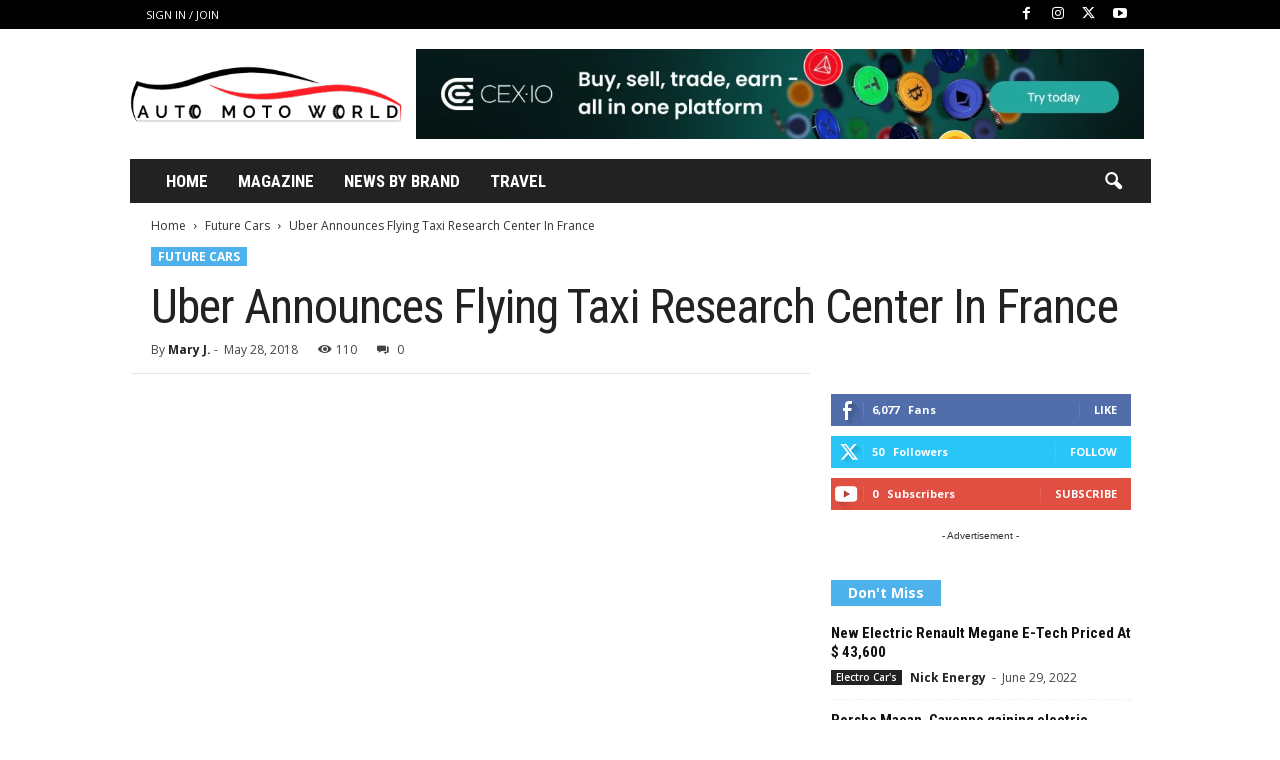

--- FILE ---
content_type: text/html; charset=UTF-8
request_url: https://www.automotoworld.info/uber-announces-flying-taxi-research-center-in-france/
body_size: 31573
content:
<!doctype html >
<!--[if IE 8]>    <html class="ie8" lang="en-US"> <![endif]-->
<!--[if IE 9]>    <html class="ie9" lang="en-US"> <![endif]-->
<!--[if gt IE 8]><!--> <html lang="en-US"> <!--<![endif]-->
<head><meta charset="UTF-8" /><script>if(navigator.userAgent.match(/MSIE|Internet Explorer/i)||navigator.userAgent.match(/Trident\/7\..*?rv:11/i)){var href=document.location.href;if(!href.match(/[?&]nowprocket/)){if(href.indexOf("?")==-1){if(href.indexOf("#")==-1){document.location.href=href+"?nowprocket=1"}else{document.location.href=href.replace("#","?nowprocket=1#")}}else{if(href.indexOf("#")==-1){document.location.href=href+"&nowprocket=1"}else{document.location.href=href.replace("#","&nowprocket=1#")}}}}</script><script>class RocketLazyLoadScripts{constructor(e){this.triggerEvents=e,this.eventOptions={passive:!0},this.userEventListener=this.triggerListener.bind(this),this.delayedScripts={normal:[],async:[],defer:[]},this.allJQueries=[]}_addUserInteractionListener(e){this.triggerEvents.forEach((t=>window.addEventListener(t,e.userEventListener,e.eventOptions)))}_removeUserInteractionListener(e){this.triggerEvents.forEach((t=>window.removeEventListener(t,e.userEventListener,e.eventOptions)))}triggerListener(){this._removeUserInteractionListener(this),"loading"===document.readyState?document.addEventListener("DOMContentLoaded",this._loadEverythingNow.bind(this)):this._loadEverythingNow()}async _loadEverythingNow(){this._delayEventListeners(),this._delayJQueryReady(this),this._handleDocumentWrite(),this._registerAllDelayedScripts(),this._preloadAllScripts(),await this._loadScriptsFromList(this.delayedScripts.normal),await this._loadScriptsFromList(this.delayedScripts.defer),await this._loadScriptsFromList(this.delayedScripts.async),await this._triggerDOMContentLoaded(),await this._triggerWindowLoad(),window.dispatchEvent(new Event("rocket-allScriptsLoaded"))}_registerAllDelayedScripts(){document.querySelectorAll("script[type=rocketlazyloadscript]").forEach((e=>{e.hasAttribute("src")?e.hasAttribute("async")&&!1!==e.async?this.delayedScripts.async.push(e):e.hasAttribute("defer")&&!1!==e.defer||"module"===e.getAttribute("data-rocket-type")?this.delayedScripts.defer.push(e):this.delayedScripts.normal.push(e):this.delayedScripts.normal.push(e)}))}async _transformScript(e){return await this._requestAnimFrame(),new Promise((t=>{const n=document.createElement("script");let r;[...e.attributes].forEach((e=>{let t=e.nodeName;"type"!==t&&("data-rocket-type"===t&&(t="type",r=e.nodeValue),n.setAttribute(t,e.nodeValue))})),e.hasAttribute("src")?(n.addEventListener("load",t),n.addEventListener("error",t)):(n.text=e.text,t()),e.parentNode.replaceChild(n,e)}))}async _loadScriptsFromList(e){const t=e.shift();return t?(await this._transformScript(t),this._loadScriptsFromList(e)):Promise.resolve()}_preloadAllScripts(){var e=document.createDocumentFragment();[...this.delayedScripts.normal,...this.delayedScripts.defer,...this.delayedScripts.async].forEach((t=>{const n=t.getAttribute("src");if(n){const t=document.createElement("link");t.href=n,t.rel="preload",t.as="script",e.appendChild(t)}})),document.head.appendChild(e)}_delayEventListeners(){let e={};function t(t,n){!function(t){function n(n){return e[t].eventsToRewrite.indexOf(n)>=0?"rocket-"+n:n}e[t]||(e[t]={originalFunctions:{add:t.addEventListener,remove:t.removeEventListener},eventsToRewrite:[]},t.addEventListener=function(){arguments[0]=n(arguments[0]),e[t].originalFunctions.add.apply(t,arguments)},t.removeEventListener=function(){arguments[0]=n(arguments[0]),e[t].originalFunctions.remove.apply(t,arguments)})}(t),e[t].eventsToRewrite.push(n)}function n(e,t){let n=e[t];Object.defineProperty(e,t,{get:()=>n||function(){},set(r){e["rocket"+t]=n=r}})}t(document,"DOMContentLoaded"),t(window,"DOMContentLoaded"),t(window,"load"),t(window,"pageshow"),t(document,"readystatechange"),n(document,"onreadystatechange"),n(window,"onload"),n(window,"onpageshow")}_delayJQueryReady(e){let t=window.jQuery;Object.defineProperty(window,"jQuery",{get:()=>t,set(n){if(n&&n.fn&&!e.allJQueries.includes(n)){n.fn.ready=n.fn.init.prototype.ready=function(t){e.domReadyFired?t.bind(document)(n):document.addEventListener("rocket-DOMContentLoaded",(()=>t.bind(document)(n)))};const t=n.fn.on;n.fn.on=n.fn.init.prototype.on=function(){if(this[0]===window){function e(e){return e.split(" ").map((e=>"load"===e||0===e.indexOf("load.")?"rocket-jquery-load":e)).join(" ")}"string"==typeof arguments[0]||arguments[0]instanceof String?arguments[0]=e(arguments[0]):"object"==typeof arguments[0]&&Object.keys(arguments[0]).forEach((t=>{delete Object.assign(arguments[0],{[e(t)]:arguments[0][t]})[t]}))}return t.apply(this,arguments),this},e.allJQueries.push(n)}t=n}})}async _triggerDOMContentLoaded(){this.domReadyFired=!0,await this._requestAnimFrame(),document.dispatchEvent(new Event("rocket-DOMContentLoaded")),await this._requestAnimFrame(),window.dispatchEvent(new Event("rocket-DOMContentLoaded")),await this._requestAnimFrame(),document.dispatchEvent(new Event("rocket-readystatechange")),await this._requestAnimFrame(),document.rocketonreadystatechange&&document.rocketonreadystatechange()}async _triggerWindowLoad(){await this._requestAnimFrame(),window.dispatchEvent(new Event("rocket-load")),await this._requestAnimFrame(),window.rocketonload&&window.rocketonload(),await this._requestAnimFrame(),this.allJQueries.forEach((e=>e(window).trigger("rocket-jquery-load"))),window.dispatchEvent(new Event("rocket-pageshow")),await this._requestAnimFrame(),window.rocketonpageshow&&window.rocketonpageshow()}_handleDocumentWrite(){const e=new Map;document.write=document.writeln=function(t){const n=document.currentScript,r=document.createRange(),i=n.parentElement;let o=e.get(n);void 0===o&&(o=n.nextSibling,e.set(n,o));const a=document.createDocumentFragment();r.setStart(a,0),a.appendChild(r.createContextualFragment(t)),i.insertBefore(a,o)}}async _requestAnimFrame(){return new Promise((e=>requestAnimationFrame(e)))}static run(){const e=new RocketLazyLoadScripts(["keydown","mousemove","touchmove","touchstart","touchend","wheel"]);e._addUserInteractionListener(e)}}RocketLazyLoadScripts.run();</script>
    <title>Uber Announces Flying Taxi Research Center In France</title><link rel="preload" as="style" href="https://fonts.googleapis.com/css?family=Roboto%20Condensed%3A400%2C500%2C700%7COpen%20Sans%3A400%2C600%2C700&#038;display=swap" /><link rel="stylesheet" href="https://fonts.googleapis.com/css?family=Roboto%20Condensed%3A400%2C500%2C700%7COpen%20Sans%3A400%2C600%2C700&#038;display=swap" media="print" onload="this.media='all'" /><noscript><link rel="stylesheet" href="https://fonts.googleapis.com/css?family=Roboto%20Condensed%3A400%2C500%2C700%7COpen%20Sans%3A400%2C600%2C700&#038;display=swap" /></noscript>
    
    <meta name="viewport" content="width=device-width, initial-scale=1.0">
    <link rel="pingback" href="https://www.automotoworld.info/xmlrpc.php" />
    <meta name='robots' content='index, follow, max-image-preview:large, max-snippet:-1, max-video-preview:-1' />
<link rel="icon" type="image/png" href="https://www.automotoworld.info/wp-content/uploads/2017/02/cropped-amwfaw.png.webp"><meta property="og:title" content="Uber Announces Flying Taxi Research Center In France"/>
<meta property="og:description" content="Uber picked France as the future home for production of flying taxi. It will invest $23.4 million in this production over the next five years.  The money will"/>
<meta property="og:image:alt" content="Flying Taxi Research"/>
<meta property="og:image" content="https://www.automotoworld.info/wp-content/uploads/2018/05/581b2dfe362ca41c008b6a55-750-563.jpg"/>
<meta property="og:image:width" content="750" />
<meta property="og:image:height" content="422" />
<meta property="og:type" content="article"/>
<meta property="og:article:published_time" content="2018-05-28 19:05:35"/>
<meta property="og:article:modified_time" content="2018-06-02 13:58:21"/>
<meta name="twitter:card" content="summary">
<meta name="twitter:title" content="Uber Announces Flying Taxi Research Center In France"/>
<meta name="twitter:description" content="Uber picked France as the future home for production of flying taxi. It will invest $23.4 million in this production over the next five years.  The money will"/>
<meta name="twitter:image" content="https://www.automotoworld.info/wp-content/uploads/2018/05/581b2dfe362ca41c008b6a55-750-563.jpg"/>
<meta name="twitter:image:alt" content="Flying Taxi Research"/>
<meta name="author" content="Mary J."/>

	<!-- This site is optimized with the Yoast SEO plugin v26.7 - https://yoast.com/wordpress/plugins/seo/ -->
	<link rel="canonical" href="https://www.automotoworld.info/uber-announces-flying-taxi-research-center-in-france/" />
	<meta property="og:url" content="https://www.automotoworld.info/uber-announces-flying-taxi-research-center-in-france/" />
	<meta property="og:site_name" content="News and Magazine in Auto Moto World" />
	<meta property="article:publisher" content="https://www.facebook.com/Automotoworld.info/" />
	<meta property="article:published_time" content="2018-05-28T19:05:35+00:00" />
	<meta property="article:modified_time" content="2018-06-02T13:58:21+00:00" />
	<meta property="og:image" content="https://i1.wp.com/www.automotoworld.info/wp-content/uploads/2018/05/581b2dfe362ca41c008b6a55-750-563.jpg?fit=750%2C422&ssl=1" />
	<meta property="og:image:width" content="750" />
	<meta property="og:image:height" content="422" />
	<meta property="og:image:type" content="image/jpeg" />
	<meta name="author" content="Mary J." />
	<meta name="twitter:creator" content="@automotoinfo" />
	<meta name="twitter:site" content="@automotoinfo" />
	<meta name="twitter:label1" content="Written by" />
	<meta name="twitter:data1" content="Mary J." />
	<meta name="twitter:label2" content="Est. reading time" />
	<meta name="twitter:data2" content="2 minutes" />
	<script type="application/ld+json" class="yoast-schema-graph">{"@context":"https://schema.org","@graph":[{"@type":"Article","@id":"https://www.automotoworld.info/uber-announces-flying-taxi-research-center-in-france/#article","isPartOf":{"@id":"https://www.automotoworld.info/uber-announces-flying-taxi-research-center-in-france/"},"author":{"name":"Mary J.","@id":"https://www.automotoworld.info/#/schema/person/f683f2170943436d01098d5bb26bb157"},"headline":"Uber Announces Flying Taxi Research Center In France","datePublished":"2018-05-28T19:05:35+00:00","dateModified":"2018-06-02T13:58:21+00:00","mainEntityOfPage":{"@id":"https://www.automotoworld.info/uber-announces-flying-taxi-research-center-in-france/"},"wordCount":348,"publisher":{"@id":"https://www.automotoworld.info/#organization"},"image":{"@id":"https://www.automotoworld.info/uber-announces-flying-taxi-research-center-in-france/#primaryimage"},"thumbnailUrl":"https://i0.wp.com/www.automotoworld.info/wp-content/uploads/2018/05/581b2dfe362ca41c008b6a55-750-563.jpg?fit=750%2C422&ssl=1","articleSection":["Featured","Future Cars"],"inLanguage":"en-US","copyrightYear":"2018","copyrightHolder":{"@id":"https://www.automotoworld.info/#organization"}},{"@type":"WebPage","@id":"https://www.automotoworld.info/uber-announces-flying-taxi-research-center-in-france/","url":"https://www.automotoworld.info/uber-announces-flying-taxi-research-center-in-france/","name":"Uber Announces Flying Taxi Research Center In France","isPartOf":{"@id":"https://www.automotoworld.info/#website"},"primaryImageOfPage":{"@id":"https://www.automotoworld.info/uber-announces-flying-taxi-research-center-in-france/#primaryimage"},"image":{"@id":"https://www.automotoworld.info/uber-announces-flying-taxi-research-center-in-france/#primaryimage"},"thumbnailUrl":"https://i0.wp.com/www.automotoworld.info/wp-content/uploads/2018/05/581b2dfe362ca41c008b6a55-750-563.jpg?fit=750%2C422&ssl=1","datePublished":"2018-05-28T19:05:35+00:00","dateModified":"2018-06-02T13:58:21+00:00","breadcrumb":{"@id":"https://www.automotoworld.info/uber-announces-flying-taxi-research-center-in-france/#breadcrumb"},"inLanguage":"en-US","potentialAction":[{"@type":"ReadAction","target":["https://www.automotoworld.info/uber-announces-flying-taxi-research-center-in-france/"]}]},{"@type":"ImageObject","inLanguage":"en-US","@id":"https://www.automotoworld.info/uber-announces-flying-taxi-research-center-in-france/#primaryimage","url":"https://i0.wp.com/www.automotoworld.info/wp-content/uploads/2018/05/581b2dfe362ca41c008b6a55-750-563.jpg?fit=750%2C422&ssl=1","contentUrl":"https://i0.wp.com/www.automotoworld.info/wp-content/uploads/2018/05/581b2dfe362ca41c008b6a55-750-563.jpg?fit=750%2C422&ssl=1","width":750,"height":422,"caption":"Flying Taxi Research"},{"@type":"BreadcrumbList","@id":"https://www.automotoworld.info/uber-announces-flying-taxi-research-center-in-france/#breadcrumb","itemListElement":[{"@type":"ListItem","position":1,"name":"Home","item":"https://www.automotoworld.info/"},{"@type":"ListItem","position":2,"name":"Uber Announces Flying Taxi Research Center In France"}]},{"@type":"WebSite","@id":"https://www.automotoworld.info/#website","url":"https://www.automotoworld.info/","name":"Auto Moto World Info","description":"News in Auto Moto industry, from all world. Electro Cars and Veihlece.","publisher":{"@id":"https://www.automotoworld.info/#organization"},"potentialAction":[{"@type":"SearchAction","target":{"@type":"EntryPoint","urlTemplate":"https://www.automotoworld.info/?s={search_term_string}"},"query-input":{"@type":"PropertyValueSpecification","valueRequired":true,"valueName":"search_term_string"}}],"inLanguage":"en-US"},{"@type":"Organization","@id":"https://www.automotoworld.info/#organization","name":"Auto Moto World Info","url":"https://www.automotoworld.info/","logo":{"@type":"ImageObject","inLanguage":"en-US","@id":"https://www.automotoworld.info/#/schema/logo/image/","url":"https://i0.wp.com/www.automotoworld.info/wp-content/uploads/2016/06/logo.png?fit=400%2C82&ssl=1","contentUrl":"https://i0.wp.com/www.automotoworld.info/wp-content/uploads/2016/06/logo.png?fit=400%2C82&ssl=1","width":400,"height":82,"caption":"Auto Moto World Info"},"image":{"@id":"https://www.automotoworld.info/#/schema/logo/image/"},"sameAs":["https://www.facebook.com/Automotoworld.info/","https://x.com/automotoinfo"]},{"@type":"Person","@id":"https://www.automotoworld.info/#/schema/person/f683f2170943436d01098d5bb26bb157","name":"Mary J.","sameAs":["http://www.automotoworld.info/"],"url":"https://www.automotoworld.info/author/jev-m4r4/"}]}</script>
	<!-- / Yoast SEO plugin. -->


<link rel='dns-prefetch' href='//public-api.wordpress.com' />
<link rel='dns-prefetch' href='//stats.wp.com' />
<link rel='dns-prefetch' href='//fonts.googleapis.com' />
<link rel='dns-prefetch' href='//v0.wordpress.com' />
<link rel='dns-prefetch' href='//widgets.wp.com' />
<link rel='dns-prefetch' href='//s0.wp.com' />
<link rel='dns-prefetch' href='//0.gravatar.com' />
<link rel='dns-prefetch' href='//1.gravatar.com' />
<link rel='dns-prefetch' href='//2.gravatar.com' />
<link rel='dns-prefetch' href='//s.pubmine.com' />
<link rel='dns-prefetch' href='//x.bidswitch.net' />
<link rel='dns-prefetch' href='//static.criteo.net' />
<link rel='dns-prefetch' href='//ib.adnxs.com' />
<link rel='dns-prefetch' href='//aax.amazon-adsystem.com' />
<link rel='dns-prefetch' href='//bidder.criteo.com' />
<link rel='dns-prefetch' href='//cas.criteo.com' />
<link rel='dns-prefetch' href='//gum.criteo.com' />
<link rel='dns-prefetch' href='//ads.pubmatic.com' />
<link rel='dns-prefetch' href='//gads.pubmatic.com' />
<link rel='dns-prefetch' href='//tpc.googlesyndication.com' />
<link rel='dns-prefetch' href='//ad.doubleclick.net' />
<link rel='dns-prefetch' href='//googleads.g.doubleclick.net' />
<link rel='dns-prefetch' href='//www.googletagservices.com' />
<link rel='dns-prefetch' href='//cdn.switchadhub.com' />
<link rel='dns-prefetch' href='//delivery.g.switchadhub.com' />
<link rel='dns-prefetch' href='//delivery.swid.switchadhub.com' />
<link rel='dns-prefetch' href='//af.pubmine.com' />
<link href='https://fonts.gstatic.com' crossorigin rel='preconnect' />
<link rel='preconnect' href='//i0.wp.com' />
<link rel='preconnect' href='//c0.wp.com' />
<link rel="alternate" type="application/rss+xml" title="News and Magazine in Auto Moto World &raquo; Feed" href="https://www.automotoworld.info/feed/" />
<link rel="alternate" title="oEmbed (JSON)" type="application/json+oembed" href="https://www.automotoworld.info/wp-json/oembed/1.0/embed?url=https%3A%2F%2Fwww.automotoworld.info%2Fuber-announces-flying-taxi-research-center-in-france%2F" />
<link rel="alternate" title="oEmbed (XML)" type="text/xml+oembed" href="https://www.automotoworld.info/wp-json/oembed/1.0/embed?url=https%3A%2F%2Fwww.automotoworld.info%2Fuber-announces-flying-taxi-research-center-in-france%2F&#038;format=xml" />
<style id='wp-img-auto-sizes-contain-inline-css' type='text/css'>
img:is([sizes=auto i],[sizes^="auto," i]){contain-intrinsic-size:3000px 1500px}
/*# sourceURL=wp-img-auto-sizes-contain-inline-css */
</style>
<style id='wp-block-library-inline-css' type='text/css'>
:root{--wp-block-synced-color:#7a00df;--wp-block-synced-color--rgb:122,0,223;--wp-bound-block-color:var(--wp-block-synced-color);--wp-editor-canvas-background:#ddd;--wp-admin-theme-color:#007cba;--wp-admin-theme-color--rgb:0,124,186;--wp-admin-theme-color-darker-10:#006ba1;--wp-admin-theme-color-darker-10--rgb:0,107,160.5;--wp-admin-theme-color-darker-20:#005a87;--wp-admin-theme-color-darker-20--rgb:0,90,135;--wp-admin-border-width-focus:2px}@media (min-resolution:192dpi){:root{--wp-admin-border-width-focus:1.5px}}.wp-element-button{cursor:pointer}:root .has-very-light-gray-background-color{background-color:#eee}:root .has-very-dark-gray-background-color{background-color:#313131}:root .has-very-light-gray-color{color:#eee}:root .has-very-dark-gray-color{color:#313131}:root .has-vivid-green-cyan-to-vivid-cyan-blue-gradient-background{background:linear-gradient(135deg,#00d084,#0693e3)}:root .has-purple-crush-gradient-background{background:linear-gradient(135deg,#34e2e4,#4721fb 50%,#ab1dfe)}:root .has-hazy-dawn-gradient-background{background:linear-gradient(135deg,#faaca8,#dad0ec)}:root .has-subdued-olive-gradient-background{background:linear-gradient(135deg,#fafae1,#67a671)}:root .has-atomic-cream-gradient-background{background:linear-gradient(135deg,#fdd79a,#004a59)}:root .has-nightshade-gradient-background{background:linear-gradient(135deg,#330968,#31cdcf)}:root .has-midnight-gradient-background{background:linear-gradient(135deg,#020381,#2874fc)}:root{--wp--preset--font-size--normal:16px;--wp--preset--font-size--huge:42px}.has-regular-font-size{font-size:1em}.has-larger-font-size{font-size:2.625em}.has-normal-font-size{font-size:var(--wp--preset--font-size--normal)}.has-huge-font-size{font-size:var(--wp--preset--font-size--huge)}.has-text-align-center{text-align:center}.has-text-align-left{text-align:left}.has-text-align-right{text-align:right}.has-fit-text{white-space:nowrap!important}#end-resizable-editor-section{display:none}.aligncenter{clear:both}.items-justified-left{justify-content:flex-start}.items-justified-center{justify-content:center}.items-justified-right{justify-content:flex-end}.items-justified-space-between{justify-content:space-between}.screen-reader-text{border:0;clip-path:inset(50%);height:1px;margin:-1px;overflow:hidden;padding:0;position:absolute;width:1px;word-wrap:normal!important}.screen-reader-text:focus{background-color:#ddd;clip-path:none;color:#444;display:block;font-size:1em;height:auto;left:5px;line-height:normal;padding:15px 23px 14px;text-decoration:none;top:5px;width:auto;z-index:100000}html :where(.has-border-color){border-style:solid}html :where([style*=border-top-color]){border-top-style:solid}html :where([style*=border-right-color]){border-right-style:solid}html :where([style*=border-bottom-color]){border-bottom-style:solid}html :where([style*=border-left-color]){border-left-style:solid}html :where([style*=border-width]){border-style:solid}html :where([style*=border-top-width]){border-top-style:solid}html :where([style*=border-right-width]){border-right-style:solid}html :where([style*=border-bottom-width]){border-bottom-style:solid}html :where([style*=border-left-width]){border-left-style:solid}html :where(img[class*=wp-image-]){height:auto;max-width:100%}:where(figure){margin:0 0 1em}html :where(.is-position-sticky){--wp-admin--admin-bar--position-offset:var(--wp-admin--admin-bar--height,0px)}@media screen and (max-width:600px){html :where(.is-position-sticky){--wp-admin--admin-bar--position-offset:0px}}

/*# sourceURL=wp-block-library-inline-css */
</style><style id='wp-block-image-inline-css' type='text/css'>
.wp-block-image>a,.wp-block-image>figure>a{display:inline-block}.wp-block-image img{box-sizing:border-box;height:auto;max-width:100%;vertical-align:bottom}@media not (prefers-reduced-motion){.wp-block-image img.hide{visibility:hidden}.wp-block-image img.show{animation:show-content-image .4s}}.wp-block-image[style*=border-radius] img,.wp-block-image[style*=border-radius]>a{border-radius:inherit}.wp-block-image.has-custom-border img{box-sizing:border-box}.wp-block-image.aligncenter{text-align:center}.wp-block-image.alignfull>a,.wp-block-image.alignwide>a{width:100%}.wp-block-image.alignfull img,.wp-block-image.alignwide img{height:auto;width:100%}.wp-block-image .aligncenter,.wp-block-image .alignleft,.wp-block-image .alignright,.wp-block-image.aligncenter,.wp-block-image.alignleft,.wp-block-image.alignright{display:table}.wp-block-image .aligncenter>figcaption,.wp-block-image .alignleft>figcaption,.wp-block-image .alignright>figcaption,.wp-block-image.aligncenter>figcaption,.wp-block-image.alignleft>figcaption,.wp-block-image.alignright>figcaption{caption-side:bottom;display:table-caption}.wp-block-image .alignleft{float:left;margin:.5em 1em .5em 0}.wp-block-image .alignright{float:right;margin:.5em 0 .5em 1em}.wp-block-image .aligncenter{margin-left:auto;margin-right:auto}.wp-block-image :where(figcaption){margin-bottom:1em;margin-top:.5em}.wp-block-image.is-style-circle-mask img{border-radius:9999px}@supports ((-webkit-mask-image:none) or (mask-image:none)) or (-webkit-mask-image:none){.wp-block-image.is-style-circle-mask img{border-radius:0;-webkit-mask-image:url('data:image/svg+xml;utf8,<svg viewBox="0 0 100 100" xmlns="http://www.w3.org/2000/svg"><circle cx="50" cy="50" r="50"/></svg>');mask-image:url('data:image/svg+xml;utf8,<svg viewBox="0 0 100 100" xmlns="http://www.w3.org/2000/svg"><circle cx="50" cy="50" r="50"/></svg>');mask-mode:alpha;-webkit-mask-position:center;mask-position:center;-webkit-mask-repeat:no-repeat;mask-repeat:no-repeat;-webkit-mask-size:contain;mask-size:contain}}:root :where(.wp-block-image.is-style-rounded img,.wp-block-image .is-style-rounded img){border-radius:9999px}.wp-block-image figure{margin:0}.wp-lightbox-container{display:flex;flex-direction:column;position:relative}.wp-lightbox-container img{cursor:zoom-in}.wp-lightbox-container img:hover+button{opacity:1}.wp-lightbox-container button{align-items:center;backdrop-filter:blur(16px) saturate(180%);background-color:#5a5a5a40;border:none;border-radius:4px;cursor:zoom-in;display:flex;height:20px;justify-content:center;opacity:0;padding:0;position:absolute;right:16px;text-align:center;top:16px;width:20px;z-index:100}@media not (prefers-reduced-motion){.wp-lightbox-container button{transition:opacity .2s ease}}.wp-lightbox-container button:focus-visible{outline:3px auto #5a5a5a40;outline:3px auto -webkit-focus-ring-color;outline-offset:3px}.wp-lightbox-container button:hover{cursor:pointer;opacity:1}.wp-lightbox-container button:focus{opacity:1}.wp-lightbox-container button:focus,.wp-lightbox-container button:hover,.wp-lightbox-container button:not(:hover):not(:active):not(.has-background){background-color:#5a5a5a40;border:none}.wp-lightbox-overlay{box-sizing:border-box;cursor:zoom-out;height:100vh;left:0;overflow:hidden;position:fixed;top:0;visibility:hidden;width:100%;z-index:100000}.wp-lightbox-overlay .close-button{align-items:center;cursor:pointer;display:flex;justify-content:center;min-height:40px;min-width:40px;padding:0;position:absolute;right:calc(env(safe-area-inset-right) + 16px);top:calc(env(safe-area-inset-top) + 16px);z-index:5000000}.wp-lightbox-overlay .close-button:focus,.wp-lightbox-overlay .close-button:hover,.wp-lightbox-overlay .close-button:not(:hover):not(:active):not(.has-background){background:none;border:none}.wp-lightbox-overlay .lightbox-image-container{height:var(--wp--lightbox-container-height);left:50%;overflow:hidden;position:absolute;top:50%;transform:translate(-50%,-50%);transform-origin:top left;width:var(--wp--lightbox-container-width);z-index:9999999999}.wp-lightbox-overlay .wp-block-image{align-items:center;box-sizing:border-box;display:flex;height:100%;justify-content:center;margin:0;position:relative;transform-origin:0 0;width:100%;z-index:3000000}.wp-lightbox-overlay .wp-block-image img{height:var(--wp--lightbox-image-height);min-height:var(--wp--lightbox-image-height);min-width:var(--wp--lightbox-image-width);width:var(--wp--lightbox-image-width)}.wp-lightbox-overlay .wp-block-image figcaption{display:none}.wp-lightbox-overlay button{background:none;border:none}.wp-lightbox-overlay .scrim{background-color:#fff;height:100%;opacity:.9;position:absolute;width:100%;z-index:2000000}.wp-lightbox-overlay.active{visibility:visible}@media not (prefers-reduced-motion){.wp-lightbox-overlay.active{animation:turn-on-visibility .25s both}.wp-lightbox-overlay.active img{animation:turn-on-visibility .35s both}.wp-lightbox-overlay.show-closing-animation:not(.active){animation:turn-off-visibility .35s both}.wp-lightbox-overlay.show-closing-animation:not(.active) img{animation:turn-off-visibility .25s both}.wp-lightbox-overlay.zoom.active{animation:none;opacity:1;visibility:visible}.wp-lightbox-overlay.zoom.active .lightbox-image-container{animation:lightbox-zoom-in .4s}.wp-lightbox-overlay.zoom.active .lightbox-image-container img{animation:none}.wp-lightbox-overlay.zoom.active .scrim{animation:turn-on-visibility .4s forwards}.wp-lightbox-overlay.zoom.show-closing-animation:not(.active){animation:none}.wp-lightbox-overlay.zoom.show-closing-animation:not(.active) .lightbox-image-container{animation:lightbox-zoom-out .4s}.wp-lightbox-overlay.zoom.show-closing-animation:not(.active) .lightbox-image-container img{animation:none}.wp-lightbox-overlay.zoom.show-closing-animation:not(.active) .scrim{animation:turn-off-visibility .4s forwards}}@keyframes show-content-image{0%{visibility:hidden}99%{visibility:hidden}to{visibility:visible}}@keyframes turn-on-visibility{0%{opacity:0}to{opacity:1}}@keyframes turn-off-visibility{0%{opacity:1;visibility:visible}99%{opacity:0;visibility:visible}to{opacity:0;visibility:hidden}}@keyframes lightbox-zoom-in{0%{transform:translate(calc((-100vw + var(--wp--lightbox-scrollbar-width))/2 + var(--wp--lightbox-initial-left-position)),calc(-50vh + var(--wp--lightbox-initial-top-position))) scale(var(--wp--lightbox-scale))}to{transform:translate(-50%,-50%) scale(1)}}@keyframes lightbox-zoom-out{0%{transform:translate(-50%,-50%) scale(1);visibility:visible}99%{visibility:visible}to{transform:translate(calc((-100vw + var(--wp--lightbox-scrollbar-width))/2 + var(--wp--lightbox-initial-left-position)),calc(-50vh + var(--wp--lightbox-initial-top-position))) scale(var(--wp--lightbox-scale));visibility:hidden}}
/*# sourceURL=https://c0.wp.com/c/6.9/wp-includes/blocks/image/style.min.css */
</style>
<style id='global-styles-inline-css' type='text/css'>
:root{--wp--preset--aspect-ratio--square: 1;--wp--preset--aspect-ratio--4-3: 4/3;--wp--preset--aspect-ratio--3-4: 3/4;--wp--preset--aspect-ratio--3-2: 3/2;--wp--preset--aspect-ratio--2-3: 2/3;--wp--preset--aspect-ratio--16-9: 16/9;--wp--preset--aspect-ratio--9-16: 9/16;--wp--preset--color--black: #000000;--wp--preset--color--cyan-bluish-gray: #abb8c3;--wp--preset--color--white: #ffffff;--wp--preset--color--pale-pink: #f78da7;--wp--preset--color--vivid-red: #cf2e2e;--wp--preset--color--luminous-vivid-orange: #ff6900;--wp--preset--color--luminous-vivid-amber: #fcb900;--wp--preset--color--light-green-cyan: #7bdcb5;--wp--preset--color--vivid-green-cyan: #00d084;--wp--preset--color--pale-cyan-blue: #8ed1fc;--wp--preset--color--vivid-cyan-blue: #0693e3;--wp--preset--color--vivid-purple: #9b51e0;--wp--preset--gradient--vivid-cyan-blue-to-vivid-purple: linear-gradient(135deg,rgb(6,147,227) 0%,rgb(155,81,224) 100%);--wp--preset--gradient--light-green-cyan-to-vivid-green-cyan: linear-gradient(135deg,rgb(122,220,180) 0%,rgb(0,208,130) 100%);--wp--preset--gradient--luminous-vivid-amber-to-luminous-vivid-orange: linear-gradient(135deg,rgb(252,185,0) 0%,rgb(255,105,0) 100%);--wp--preset--gradient--luminous-vivid-orange-to-vivid-red: linear-gradient(135deg,rgb(255,105,0) 0%,rgb(207,46,46) 100%);--wp--preset--gradient--very-light-gray-to-cyan-bluish-gray: linear-gradient(135deg,rgb(238,238,238) 0%,rgb(169,184,195) 100%);--wp--preset--gradient--cool-to-warm-spectrum: linear-gradient(135deg,rgb(74,234,220) 0%,rgb(151,120,209) 20%,rgb(207,42,186) 40%,rgb(238,44,130) 60%,rgb(251,105,98) 80%,rgb(254,248,76) 100%);--wp--preset--gradient--blush-light-purple: linear-gradient(135deg,rgb(255,206,236) 0%,rgb(152,150,240) 100%);--wp--preset--gradient--blush-bordeaux: linear-gradient(135deg,rgb(254,205,165) 0%,rgb(254,45,45) 50%,rgb(107,0,62) 100%);--wp--preset--gradient--luminous-dusk: linear-gradient(135deg,rgb(255,203,112) 0%,rgb(199,81,192) 50%,rgb(65,88,208) 100%);--wp--preset--gradient--pale-ocean: linear-gradient(135deg,rgb(255,245,203) 0%,rgb(182,227,212) 50%,rgb(51,167,181) 100%);--wp--preset--gradient--electric-grass: linear-gradient(135deg,rgb(202,248,128) 0%,rgb(113,206,126) 100%);--wp--preset--gradient--midnight: linear-gradient(135deg,rgb(2,3,129) 0%,rgb(40,116,252) 100%);--wp--preset--font-size--small: 10px;--wp--preset--font-size--medium: 20px;--wp--preset--font-size--large: 30px;--wp--preset--font-size--x-large: 42px;--wp--preset--font-size--regular: 14px;--wp--preset--font-size--larger: 48px;--wp--preset--spacing--20: 0.44rem;--wp--preset--spacing--30: 0.67rem;--wp--preset--spacing--40: 1rem;--wp--preset--spacing--50: 1.5rem;--wp--preset--spacing--60: 2.25rem;--wp--preset--spacing--70: 3.38rem;--wp--preset--spacing--80: 5.06rem;--wp--preset--shadow--natural: 6px 6px 9px rgba(0, 0, 0, 0.2);--wp--preset--shadow--deep: 12px 12px 50px rgba(0, 0, 0, 0.4);--wp--preset--shadow--sharp: 6px 6px 0px rgba(0, 0, 0, 0.2);--wp--preset--shadow--outlined: 6px 6px 0px -3px rgb(255, 255, 255), 6px 6px rgb(0, 0, 0);--wp--preset--shadow--crisp: 6px 6px 0px rgb(0, 0, 0);}:where(.is-layout-flex){gap: 0.5em;}:where(.is-layout-grid){gap: 0.5em;}body .is-layout-flex{display: flex;}.is-layout-flex{flex-wrap: wrap;align-items: center;}.is-layout-flex > :is(*, div){margin: 0;}body .is-layout-grid{display: grid;}.is-layout-grid > :is(*, div){margin: 0;}:where(.wp-block-columns.is-layout-flex){gap: 2em;}:where(.wp-block-columns.is-layout-grid){gap: 2em;}:where(.wp-block-post-template.is-layout-flex){gap: 1.25em;}:where(.wp-block-post-template.is-layout-grid){gap: 1.25em;}.has-black-color{color: var(--wp--preset--color--black) !important;}.has-cyan-bluish-gray-color{color: var(--wp--preset--color--cyan-bluish-gray) !important;}.has-white-color{color: var(--wp--preset--color--white) !important;}.has-pale-pink-color{color: var(--wp--preset--color--pale-pink) !important;}.has-vivid-red-color{color: var(--wp--preset--color--vivid-red) !important;}.has-luminous-vivid-orange-color{color: var(--wp--preset--color--luminous-vivid-orange) !important;}.has-luminous-vivid-amber-color{color: var(--wp--preset--color--luminous-vivid-amber) !important;}.has-light-green-cyan-color{color: var(--wp--preset--color--light-green-cyan) !important;}.has-vivid-green-cyan-color{color: var(--wp--preset--color--vivid-green-cyan) !important;}.has-pale-cyan-blue-color{color: var(--wp--preset--color--pale-cyan-blue) !important;}.has-vivid-cyan-blue-color{color: var(--wp--preset--color--vivid-cyan-blue) !important;}.has-vivid-purple-color{color: var(--wp--preset--color--vivid-purple) !important;}.has-black-background-color{background-color: var(--wp--preset--color--black) !important;}.has-cyan-bluish-gray-background-color{background-color: var(--wp--preset--color--cyan-bluish-gray) !important;}.has-white-background-color{background-color: var(--wp--preset--color--white) !important;}.has-pale-pink-background-color{background-color: var(--wp--preset--color--pale-pink) !important;}.has-vivid-red-background-color{background-color: var(--wp--preset--color--vivid-red) !important;}.has-luminous-vivid-orange-background-color{background-color: var(--wp--preset--color--luminous-vivid-orange) !important;}.has-luminous-vivid-amber-background-color{background-color: var(--wp--preset--color--luminous-vivid-amber) !important;}.has-light-green-cyan-background-color{background-color: var(--wp--preset--color--light-green-cyan) !important;}.has-vivid-green-cyan-background-color{background-color: var(--wp--preset--color--vivid-green-cyan) !important;}.has-pale-cyan-blue-background-color{background-color: var(--wp--preset--color--pale-cyan-blue) !important;}.has-vivid-cyan-blue-background-color{background-color: var(--wp--preset--color--vivid-cyan-blue) !important;}.has-vivid-purple-background-color{background-color: var(--wp--preset--color--vivid-purple) !important;}.has-black-border-color{border-color: var(--wp--preset--color--black) !important;}.has-cyan-bluish-gray-border-color{border-color: var(--wp--preset--color--cyan-bluish-gray) !important;}.has-white-border-color{border-color: var(--wp--preset--color--white) !important;}.has-pale-pink-border-color{border-color: var(--wp--preset--color--pale-pink) !important;}.has-vivid-red-border-color{border-color: var(--wp--preset--color--vivid-red) !important;}.has-luminous-vivid-orange-border-color{border-color: var(--wp--preset--color--luminous-vivid-orange) !important;}.has-luminous-vivid-amber-border-color{border-color: var(--wp--preset--color--luminous-vivid-amber) !important;}.has-light-green-cyan-border-color{border-color: var(--wp--preset--color--light-green-cyan) !important;}.has-vivid-green-cyan-border-color{border-color: var(--wp--preset--color--vivid-green-cyan) !important;}.has-pale-cyan-blue-border-color{border-color: var(--wp--preset--color--pale-cyan-blue) !important;}.has-vivid-cyan-blue-border-color{border-color: var(--wp--preset--color--vivid-cyan-blue) !important;}.has-vivid-purple-border-color{border-color: var(--wp--preset--color--vivid-purple) !important;}.has-vivid-cyan-blue-to-vivid-purple-gradient-background{background: var(--wp--preset--gradient--vivid-cyan-blue-to-vivid-purple) !important;}.has-light-green-cyan-to-vivid-green-cyan-gradient-background{background: var(--wp--preset--gradient--light-green-cyan-to-vivid-green-cyan) !important;}.has-luminous-vivid-amber-to-luminous-vivid-orange-gradient-background{background: var(--wp--preset--gradient--luminous-vivid-amber-to-luminous-vivid-orange) !important;}.has-luminous-vivid-orange-to-vivid-red-gradient-background{background: var(--wp--preset--gradient--luminous-vivid-orange-to-vivid-red) !important;}.has-very-light-gray-to-cyan-bluish-gray-gradient-background{background: var(--wp--preset--gradient--very-light-gray-to-cyan-bluish-gray) !important;}.has-cool-to-warm-spectrum-gradient-background{background: var(--wp--preset--gradient--cool-to-warm-spectrum) !important;}.has-blush-light-purple-gradient-background{background: var(--wp--preset--gradient--blush-light-purple) !important;}.has-blush-bordeaux-gradient-background{background: var(--wp--preset--gradient--blush-bordeaux) !important;}.has-luminous-dusk-gradient-background{background: var(--wp--preset--gradient--luminous-dusk) !important;}.has-pale-ocean-gradient-background{background: var(--wp--preset--gradient--pale-ocean) !important;}.has-electric-grass-gradient-background{background: var(--wp--preset--gradient--electric-grass) !important;}.has-midnight-gradient-background{background: var(--wp--preset--gradient--midnight) !important;}.has-small-font-size{font-size: var(--wp--preset--font-size--small) !important;}.has-medium-font-size{font-size: var(--wp--preset--font-size--medium) !important;}.has-large-font-size{font-size: var(--wp--preset--font-size--large) !important;}.has-x-large-font-size{font-size: var(--wp--preset--font-size--x-large) !important;}
/*# sourceURL=global-styles-inline-css */
</style>

<style id='classic-theme-styles-inline-css' type='text/css'>
/*! This file is auto-generated */
.wp-block-button__link{color:#fff;background-color:#32373c;border-radius:9999px;box-shadow:none;text-decoration:none;padding:calc(.667em + 2px) calc(1.333em + 2px);font-size:1.125em}.wp-block-file__button{background:#32373c;color:#fff;text-decoration:none}
/*# sourceURL=/wp-includes/css/classic-themes.min.css */
</style>
<link data-minify="1" rel='stylesheet' id='contact-form-7-css' href='https://www.automotoworld.info/wp-content/cache/min/1/wp-content/plugins/contact-form-7/includes/css/styles.css?ver=1763250738' type='text/css' media='all' />

<link data-minify="1" rel='stylesheet' id='jetpack_likes-css' href='https://www.automotoworld.info/wp-content/cache/min/1/p/jetpack/15.4/modules/likes/style.css?ver=1767897440' type='text/css' media='all' />
<link data-minify="1" rel='stylesheet' id='wordads-css' href='https://www.automotoworld.info/wp-content/cache/min/1/p/jetpack/15.4/modules/wordads/css/style.css?ver=1767897440' type='text/css' media='all' />
<link data-minify="1" rel='stylesheet' id='chld_thm_cfg_parent-css' href='https://www.automotoworld.info/wp-content/cache/min/1/wp-content/themes/Newsmag/style.css?ver=1763250739' type='text/css' media='all' />
<link rel='stylesheet' id='td-theme-css' href='https://www.automotoworld.info/wp-content/themes/amwinfo-child/style.css?ver=5.4.3.3.1751644661' type='text/css' media='all' />
<style id='td-theme-inline-css' type='text/css'>
    
        /* custom css - generated by TagDiv Composer */
        @media (max-width: 767px) {
            .td-header-desktop-wrap {
                display: none;
            }
        }
        @media (min-width: 767px) {
            .td-header-mobile-wrap {
                display: none;
            }
        }
    
	
/*# sourceURL=td-theme-inline-css */
</style>
<link data-minify="1" rel='stylesheet' id='moove_gdpr_frontend-css' href='https://www.automotoworld.info/wp-content/cache/min/1/wp-content/plugins/gdpr-cookie-compliance/dist/styles/gdpr-main.css?ver=1763250739' type='text/css' media='all' />
<style id='moove_gdpr_frontend-inline-css' type='text/css'>
#moove_gdpr_cookie_modal,#moove_gdpr_cookie_info_bar,.gdpr_cookie_settings_shortcode_content{font-family:&#039;Nunito&#039;,sans-serif}#moove_gdpr_save_popup_settings_button{background-color:#373737;color:#fff}#moove_gdpr_save_popup_settings_button:hover{background-color:#000}#moove_gdpr_cookie_info_bar .moove-gdpr-info-bar-container .moove-gdpr-info-bar-content a.mgbutton,#moove_gdpr_cookie_info_bar .moove-gdpr-info-bar-container .moove-gdpr-info-bar-content button.mgbutton{background-color:#0c4da2}#moove_gdpr_cookie_modal .moove-gdpr-modal-content .moove-gdpr-modal-footer-content .moove-gdpr-button-holder a.mgbutton,#moove_gdpr_cookie_modal .moove-gdpr-modal-content .moove-gdpr-modal-footer-content .moove-gdpr-button-holder button.mgbutton,.gdpr_cookie_settings_shortcode_content .gdpr-shr-button.button-green{background-color:#0c4da2;border-color:#0c4da2}#moove_gdpr_cookie_modal .moove-gdpr-modal-content .moove-gdpr-modal-footer-content .moove-gdpr-button-holder a.mgbutton:hover,#moove_gdpr_cookie_modal .moove-gdpr-modal-content .moove-gdpr-modal-footer-content .moove-gdpr-button-holder button.mgbutton:hover,.gdpr_cookie_settings_shortcode_content .gdpr-shr-button.button-green:hover{background-color:#fff;color:#0c4da2}#moove_gdpr_cookie_modal .moove-gdpr-modal-content .moove-gdpr-modal-close i,#moove_gdpr_cookie_modal .moove-gdpr-modal-content .moove-gdpr-modal-close span.gdpr-icon{background-color:#0c4da2;border:1px solid #0c4da2}#moove_gdpr_cookie_info_bar span.moove-gdpr-infobar-allow-all.focus-g,#moove_gdpr_cookie_info_bar span.moove-gdpr-infobar-allow-all:focus,#moove_gdpr_cookie_info_bar button.moove-gdpr-infobar-allow-all.focus-g,#moove_gdpr_cookie_info_bar button.moove-gdpr-infobar-allow-all:focus,#moove_gdpr_cookie_info_bar span.moove-gdpr-infobar-reject-btn.focus-g,#moove_gdpr_cookie_info_bar span.moove-gdpr-infobar-reject-btn:focus,#moove_gdpr_cookie_info_bar button.moove-gdpr-infobar-reject-btn.focus-g,#moove_gdpr_cookie_info_bar button.moove-gdpr-infobar-reject-btn:focus,#moove_gdpr_cookie_info_bar span.change-settings-button.focus-g,#moove_gdpr_cookie_info_bar span.change-settings-button:focus,#moove_gdpr_cookie_info_bar button.change-settings-button.focus-g,#moove_gdpr_cookie_info_bar button.change-settings-button:focus{-webkit-box-shadow:0 0 1px 3px #0c4da2;-moz-box-shadow:0 0 1px 3px #0c4da2;box-shadow:0 0 1px 3px #0c4da2}#moove_gdpr_cookie_modal .moove-gdpr-modal-content .moove-gdpr-modal-close i:hover,#moove_gdpr_cookie_modal .moove-gdpr-modal-content .moove-gdpr-modal-close span.gdpr-icon:hover,#moove_gdpr_cookie_info_bar span[data-href]>u.change-settings-button{color:#0c4da2}#moove_gdpr_cookie_modal .moove-gdpr-modal-content .moove-gdpr-modal-left-content #moove-gdpr-menu li.menu-item-selected a span.gdpr-icon,#moove_gdpr_cookie_modal .moove-gdpr-modal-content .moove-gdpr-modal-left-content #moove-gdpr-menu li.menu-item-selected button span.gdpr-icon{color:inherit}#moove_gdpr_cookie_modal .moove-gdpr-modal-content .moove-gdpr-modal-left-content #moove-gdpr-menu li a span.gdpr-icon,#moove_gdpr_cookie_modal .moove-gdpr-modal-content .moove-gdpr-modal-left-content #moove-gdpr-menu li button span.gdpr-icon{color:inherit}#moove_gdpr_cookie_modal .gdpr-acc-link{line-height:0;font-size:0;color:transparent;position:absolute}#moove_gdpr_cookie_modal .moove-gdpr-modal-content .moove-gdpr-modal-close:hover i,#moove_gdpr_cookie_modal .moove-gdpr-modal-content .moove-gdpr-modal-left-content #moove-gdpr-menu li a,#moove_gdpr_cookie_modal .moove-gdpr-modal-content .moove-gdpr-modal-left-content #moove-gdpr-menu li button,#moove_gdpr_cookie_modal .moove-gdpr-modal-content .moove-gdpr-modal-left-content #moove-gdpr-menu li button i,#moove_gdpr_cookie_modal .moove-gdpr-modal-content .moove-gdpr-modal-left-content #moove-gdpr-menu li a i,#moove_gdpr_cookie_modal .moove-gdpr-modal-content .moove-gdpr-tab-main .moove-gdpr-tab-main-content a:hover,#moove_gdpr_cookie_info_bar.moove-gdpr-dark-scheme .moove-gdpr-info-bar-container .moove-gdpr-info-bar-content a.mgbutton:hover,#moove_gdpr_cookie_info_bar.moove-gdpr-dark-scheme .moove-gdpr-info-bar-container .moove-gdpr-info-bar-content button.mgbutton:hover,#moove_gdpr_cookie_info_bar.moove-gdpr-dark-scheme .moove-gdpr-info-bar-container .moove-gdpr-info-bar-content a:hover,#moove_gdpr_cookie_info_bar.moove-gdpr-dark-scheme .moove-gdpr-info-bar-container .moove-gdpr-info-bar-content button:hover,#moove_gdpr_cookie_info_bar.moove-gdpr-dark-scheme .moove-gdpr-info-bar-container .moove-gdpr-info-bar-content span.change-settings-button:hover,#moove_gdpr_cookie_info_bar.moove-gdpr-dark-scheme .moove-gdpr-info-bar-container .moove-gdpr-info-bar-content button.change-settings-button:hover,#moove_gdpr_cookie_info_bar.moove-gdpr-dark-scheme .moove-gdpr-info-bar-container .moove-gdpr-info-bar-content u.change-settings-button:hover,#moove_gdpr_cookie_info_bar span[data-href]>u.change-settings-button,#moove_gdpr_cookie_info_bar.moove-gdpr-dark-scheme .moove-gdpr-info-bar-container .moove-gdpr-info-bar-content a.mgbutton.focus-g,#moove_gdpr_cookie_info_bar.moove-gdpr-dark-scheme .moove-gdpr-info-bar-container .moove-gdpr-info-bar-content button.mgbutton.focus-g,#moove_gdpr_cookie_info_bar.moove-gdpr-dark-scheme .moove-gdpr-info-bar-container .moove-gdpr-info-bar-content a.focus-g,#moove_gdpr_cookie_info_bar.moove-gdpr-dark-scheme .moove-gdpr-info-bar-container .moove-gdpr-info-bar-content button.focus-g,#moove_gdpr_cookie_info_bar.moove-gdpr-dark-scheme .moove-gdpr-info-bar-container .moove-gdpr-info-bar-content a.mgbutton:focus,#moove_gdpr_cookie_info_bar.moove-gdpr-dark-scheme .moove-gdpr-info-bar-container .moove-gdpr-info-bar-content button.mgbutton:focus,#moove_gdpr_cookie_info_bar.moove-gdpr-dark-scheme .moove-gdpr-info-bar-container .moove-gdpr-info-bar-content a:focus,#moove_gdpr_cookie_info_bar.moove-gdpr-dark-scheme .moove-gdpr-info-bar-container .moove-gdpr-info-bar-content button:focus,#moove_gdpr_cookie_info_bar.moove-gdpr-dark-scheme .moove-gdpr-info-bar-container .moove-gdpr-info-bar-content span.change-settings-button.focus-g,span.change-settings-button:focus,button.change-settings-button.focus-g,button.change-settings-button:focus,#moove_gdpr_cookie_info_bar.moove-gdpr-dark-scheme .moove-gdpr-info-bar-container .moove-gdpr-info-bar-content u.change-settings-button.focus-g,#moove_gdpr_cookie_info_bar.moove-gdpr-dark-scheme .moove-gdpr-info-bar-container .moove-gdpr-info-bar-content u.change-settings-button:focus{color:#0c4da2}#moove_gdpr_cookie_modal .moove-gdpr-branding.focus-g span,#moove_gdpr_cookie_modal .moove-gdpr-modal-content .moove-gdpr-tab-main a.focus-g,#moove_gdpr_cookie_modal .moove-gdpr-modal-content .moove-gdpr-tab-main .gdpr-cd-details-toggle.focus-g{color:#0c4da2}#moove_gdpr_cookie_modal.gdpr_lightbox-hide{display:none}
/*# sourceURL=moove_gdpr_frontend-inline-css */
</style>
<link data-minify="1" rel='stylesheet' id='td-legacy-framework-front-style-css' href='https://www.automotoworld.info/wp-content/cache/min/1/wp-content/plugins/td-composer/legacy/Newsmag/assets/css/td_legacy_main.css?ver=1763250739' type='text/css' media='all' />
<link data-minify="1" rel='stylesheet' id='td-theme-demo-style-css' href='https://www.automotoworld.info/wp-content/cache/min/1/wp-content/plugins/td-composer/legacy/Newsmag/includes/demos/travel/demo_style.css?ver=1763250739' type='text/css' media='all' />
<script type="rocketlazyloadscript" data-minify="1" data-rocket-type="text/javascript" src="https://www.automotoworld.info/wp-content/cache/min/1/c/6.9/wp-includes/js/dist/vendor/wp-polyfill.min.js?ver=1767897672" id="wp-polyfill-js"></script>
<script type="rocketlazyloadscript" data-rocket-type="text/javascript" src="https://www.automotoworld.info/wp-content/plugins/jetpack/_inc/build/wordads/js/adflow-loader.min.js?minify=false&amp;ver=15.4" id="adflow_script_loader-js" defer></script>
<script type="rocketlazyloadscript" data-rocket-type="text/javascript" src="https://public-api.wordpress.com/wpcom/v2/sites/125461673/adflow/conf/?_jsonp=a8c_adflow_callback&amp;ver=15.4" id="adflow_config-js" defer></script>
<script type="rocketlazyloadscript" data-rocket-type="text/javascript" src="https://c0.wp.com/c/6.9/wp-includes/js/jquery/jquery.min.js" id="jquery-core-js" defer></script>
<script type="rocketlazyloadscript" data-minify="1" data-rocket-type="text/javascript" src="https://www.automotoworld.info/wp-content/cache/min/1/c/6.9/wp-includes/js/jquery/jquery-migrate.min.js?ver=1767897672" id="jquery-migrate-js" defer></script>
<script type="rocketlazyloadscript" data-rocket-type="text/javascript" src="https://www.automotoworld.info/wp-content/plugins/jetpack/_inc/build/wordads/js/cmp-loader.min.js?minify=false&amp;ver=15.4" id="cmp_script_loader-js" defer></script>
<script type="rocketlazyloadscript" data-rocket-type="text/javascript" src="https://public-api.wordpress.com/wpcom/v2/sites/125461673/cmp/configuration/en_us/?_jsonp=a8c_cmp_callback&amp;ver=15.4" id="cmp_config_script-js" defer></script>
<link rel="https://api.w.org/" href="https://www.automotoworld.info/wp-json/" /><link rel="alternate" title="JSON" type="application/json" href="https://www.automotoworld.info/wp-json/wp/v2/posts/4603" /><link rel="EditURI" type="application/rsd+xml" title="RSD" href="https://www.automotoworld.info/xmlrpc.php?rsd" />
<link rel='shortlink' href='https://wp.me/p8uqjn-1cf' />
	<style>img#wpstats{display:none}</style>
		<script type="rocketlazyloadscript" data-rocket-type="text/javascript">
/* <![CDATA[ */
var wa_smart = { 'post_id': 4603, 'origin': 'jetpack', 'theme': 'amwinfo-child', 'target': 'wp_blog_id=125461673;language=en_US', 'top': { 'enabled': false }, 'inline': { 'enabled': true }, 'belowpost': { 'enabled': true }, 'bottom_sticky': { 'enabled': false }, 'sidebar_sticky_right': { 'enabled': false }, 'gutenberg_rectangle': { 'enabled': false }, 'gutenberg_leaderboard': { 'enabled': false }, 'gutenberg_mobile_leaderboard': { 'enabled': false }, 'gutenberg_skyscraper': { 'enabled': false }, 'sidebar_widget_mediumrectangle': { 'enabled': false }, 'sidebar_widget_leaderboard': { 'enabled': false }, 'sidebar_widget_wideskyscraper': { 'enabled': false }, 'shortcode': { 'enabled': false } }; wa_smart.cmd = [];
/* ]]> */
</script>

<!-- JS generated by theme -->

<script type="rocketlazyloadscript" data-rocket-type="text/javascript" id="td-generated-header-js">
    
    

	    var tdBlocksArray = []; //here we store all the items for the current page

	    // td_block class - each ajax block uses a object of this class for requests
	    function tdBlock() {
		    this.id = '';
		    this.block_type = 1; //block type id (1-234 etc)
		    this.atts = '';
		    this.td_column_number = '';
		    this.td_current_page = 1; //
		    this.post_count = 0; //from wp
		    this.found_posts = 0; //from wp
		    this.max_num_pages = 0; //from wp
		    this.td_filter_value = ''; //current live filter value
		    this.is_ajax_running = false;
		    this.td_user_action = ''; // load more or infinite loader (used by the animation)
		    this.header_color = '';
		    this.ajax_pagination_infinite_stop = ''; //show load more at page x
	    }

        // td_js_generator - mini detector
        ( function () {
            var htmlTag = document.getElementsByTagName("html")[0];

	        if ( navigator.userAgent.indexOf("MSIE 10.0") > -1 ) {
                htmlTag.className += ' ie10';
            }

            if ( !!navigator.userAgent.match(/Trident.*rv\:11\./) ) {
                htmlTag.className += ' ie11';
            }

	        if ( navigator.userAgent.indexOf("Edge") > -1 ) {
                htmlTag.className += ' ieEdge';
            }

            if ( /(iPad|iPhone|iPod)/g.test(navigator.userAgent) ) {
                htmlTag.className += ' td-md-is-ios';
            }

            var user_agent = navigator.userAgent.toLowerCase();
            if ( user_agent.indexOf("android") > -1 ) {
                htmlTag.className += ' td-md-is-android';
            }

            if ( -1 !== navigator.userAgent.indexOf('Mac OS X')  ) {
                htmlTag.className += ' td-md-is-os-x';
            }

            if ( /chrom(e|ium)/.test(navigator.userAgent.toLowerCase()) ) {
               htmlTag.className += ' td-md-is-chrome';
            }

            if ( -1 !== navigator.userAgent.indexOf('Firefox') ) {
                htmlTag.className += ' td-md-is-firefox';
            }

            if ( -1 !== navigator.userAgent.indexOf('Safari') && -1 === navigator.userAgent.indexOf('Chrome') ) {
                htmlTag.className += ' td-md-is-safari';
            }

            if( -1 !== navigator.userAgent.indexOf('IEMobile') ){
                htmlTag.className += ' td-md-is-iemobile';
            }

        })();

        var tdLocalCache = {};

        ( function () {
            "use strict";

            tdLocalCache = {
                data: {},
                remove: function (resource_id) {
                    delete tdLocalCache.data[resource_id];
                },
                exist: function (resource_id) {
                    return tdLocalCache.data.hasOwnProperty(resource_id) && tdLocalCache.data[resource_id] !== null;
                },
                get: function (resource_id) {
                    return tdLocalCache.data[resource_id];
                },
                set: function (resource_id, cachedData) {
                    tdLocalCache.remove(resource_id);
                    tdLocalCache.data[resource_id] = cachedData;
                }
            };
        })();

    
    
var td_viewport_interval_list=[{"limitBottom":767,"sidebarWidth":251},{"limitBottom":1023,"sidebarWidth":339}];
var td_animation_stack_effect="type0";
var tds_animation_stack=true;
var td_animation_stack_specific_selectors=".entry-thumb, img, .td-lazy-img";
var td_animation_stack_general_selectors=".td-animation-stack img, .td-animation-stack .entry-thumb, .post img, .td-animation-stack .td-lazy-img";
var tds_general_modal_image="yes";
var tdc_is_installed="yes";
var tdc_domain_active=false;
var td_ajax_url="https:\/\/www.automotoworld.info\/wp-admin\/admin-ajax.php?td_theme_name=Newsmag&v=5.4.3.4";
var td_get_template_directory_uri="https:\/\/www.automotoworld.info\/wp-content\/plugins\/td-composer\/legacy\/common";
var tds_snap_menu="smart_snap_always";
var tds_logo_on_sticky="show";
var tds_header_style="3";
var td_please_wait="Please wait...";
var td_email_user_pass_incorrect="User or password incorrect!";
var td_email_user_incorrect="Email or username incorrect!";
var td_email_incorrect="Email incorrect!";
var td_user_incorrect="Username incorrect!";
var td_email_user_empty="Email or username empty!";
var td_pass_empty="Pass empty!";
var td_pass_pattern_incorrect="Invalid Pass Pattern!";
var td_retype_pass_incorrect="Retyped Pass incorrect!";
var tds_more_articles_on_post_enable="";
var tds_more_articles_on_post_time_to_wait="";
var tds_more_articles_on_post_pages_distance_from_top=0;
var tds_captcha="";
var tds_theme_color_site_wide="#4db2ec";
var tds_smart_sidebar="enabled";
var tdThemeName="Newsmag";
var tdThemeNameWl="Newsmag";
var td_magnific_popup_translation_tPrev="Previous (Left arrow key)";
var td_magnific_popup_translation_tNext="Next (Right arrow key)";
var td_magnific_popup_translation_tCounter="%curr% of %total%";
var td_magnific_popup_translation_ajax_tError="The content from %url% could not be loaded.";
var td_magnific_popup_translation_image_tError="The image #%curr% could not be loaded.";
var tdBlockNonce="0887f51397";
var tdMobileMenu="enabled";
var tdMobileSearch="enabled";
var tdDateNamesI18n={"month_names":["January","February","March","April","May","June","July","August","September","October","November","December"],"month_names_short":["Jan","Feb","Mar","Apr","May","Jun","Jul","Aug","Sep","Oct","Nov","Dec"],"day_names":["Sunday","Monday","Tuesday","Wednesday","Thursday","Friday","Saturday"],"day_names_short":["Sun","Mon","Tue","Wed","Thu","Fri","Sat"]};
var td_deploy_mode="deploy";
var td_ad_background_click_link="";
var td_ad_background_click_target="";
</script>


<!-- Header style compiled by theme -->

<style>
/* custom css - generated by TagDiv Composer */
    

.td-pb-row [class*="td-pb-span"],
    .td-pb-border-top,
    .page-template-page-title-sidebar-php .td-page-content > .wpb_row:first-child,
    .td-post-sharing,
    .td-post-content,
    .td-post-next-prev,
    .author-box-wrap,
    .td-comments-title-wrap,
    .comment-list,
    .comment-respond,
    .td-post-template-5 header,
    .td-container,
    .wpb_content_element,
    .wpb_column,
    .wpb_row,
    .white-menu .td-header-container .td-header-main-menu,
    .td-post-template-1 .td-post-content,
    .td-post-template-4 .td-post-sharing-top,
    .td-header-style-6 .td-header-header .td-make-full,
    #disqus_thread,
    .page-template-page-pagebuilder-title-php .td-page-content > .wpb_row:first-child,
    .td-footer-container:before {
        border-color: rgba(255,255,255,0);
    }
    .td-top-border {
        border-color: rgba(255,255,255,0) !important;
    }
    .td-container-border:after,
    .td-next-prev-separator,
    .td-container .td-pb-row .wpb_column:before,
    .td-container-border:before,
    .td-main-content:before,
    .td-main-sidebar:before,
    .td-pb-row .td-pb-span4:nth-of-type(3):after,
    .td-pb-row .td-pb-span4:nth-last-of-type(3):after {
    	background-color: rgba(255,255,255,0);
    }
    @media (max-width: 767px) {
    	.white-menu .td-header-main-menu {
      		border-color: rgba(255,255,255,0);
      	}
    }



    
    .td-header-top-menu,
    .td-header-wrap .td-top-menu-full {
        background-color: #000000;
    }

    .td-header-style-1 .td-header-top-menu,
    .td-header-style-2 .td-top-bar-container,
    .td-header-style-7 .td-header-top-menu {
        padding: 0 12px;
        top: 0;
    }

    
    .td-menu-background:before,
    .td-search-background:before {
        background: rgba(77,178,236,0.8);
        background: -moz-linear-gradient(top, rgba(77,178,236,0.8) 0%, rgba(229,126,61,0.82) 100%);
        background: -webkit-gradient(left top, left bottom, color-stop(0%, rgba(77,178,236,0.8)), color-stop(100%, rgba(229,126,61,0.82)));
        background: -webkit-linear-gradient(top, rgba(77,178,236,0.8) 0%, rgba(229,126,61,0.82) 100%);
        background: -o-linear-gradient(top, rgba(77,178,236,0.8) 0%, @mobileu_gradient_two_mob 100%);
        background: -ms-linear-gradient(top, rgba(77,178,236,0.8) 0%, rgba(229,126,61,0.82) 100%);
        background: linear-gradient(to bottom, rgba(77,178,236,0.8) 0%, rgba(229,126,61,0.82) 100%);
        filter: progid:DXImageTransform.Microsoft.gradient( startColorstr='rgba(77,178,236,0.8)', endColorstr='rgba(229,126,61,0.82)', GradientType=0 );
    }

    
    .mfp-content .td-login-button:active,
    .mfp-content .td-login-button:hover {
        color: #ffffff;
    }
    
    .white-popup-block:after {
        background: rgba(77,178,236,0.8);
        background: -moz-linear-gradient(45deg, rgba(77,178,236,0.8) 0%, rgba(229,126,61,0.82) 100%);
        background: -webkit-gradient(left bottom, right top, color-stop(0%, rgba(77,178,236,0.8)), color-stop(100%, rgba(229,126,61,0.82)));
        background: -webkit-linear-gradient(45deg, rgba(77,178,236,0.8) 0%, rgba(229,126,61,0.82) 100%);
        background: -o-linear-gradient(45deg, rgba(77,178,236,0.8) 0%, rgba(229,126,61,0.82) 100%);
        background: -ms-linear-gradient(45deg, rgba(77,178,236,0.8) 0%, rgba(229,126,61,0.82) 100%);
        background: linear-gradient(45deg, rgba(77,178,236,0.8) 0%, rgba(229,126,61,0.82) 100%);
        filter: progid:DXImageTransform.Microsoft.gradient( startColorstr='rgba(77,178,236,0.8)', endColorstr='rgba(229,126,61,0.82)', GradientType=0 );
    }


    
    .td-sub-footer-container {
        background-color: #000000;
    }
    .td-sub-footer-container:after {
        background-color: transparent;
    }
    .td-sub-footer-container:before {
        background-color: transparent;
    }
    .td-footer-container.td-container {
        border-bottom-width: 0;
    }

    
    .td-sub-footer-container,
    .td-sub-footer-container a {
        color: #ffffff;
    }
    .td-sub-footer-container li a:before {
        background-color: #ffffff;
    }

    
    .td-menu-background:after,
    .td-search-background:after {
        background-image: url('https://www.automotoworld.info/wp-content/uploads/2025/07/bg.jpg');
    }

    
    .white-popup-block:before {
        background-image: url('https://www.automotoworld.info/wp-content/uploads/2025/07/bg.jpg');
    }

    
    .top-header-menu li a,
    .td-header-sp-top-menu .td_data_time,
    .td-header-sp-top-menu .tds_menu_login .tdw-wml-user,
    .td-weather-top-widget .td-weather-header .td-weather-city,
    .td-weather-top-widget .td-weather-now {
        font-weight:normal;
	
    }
    
    .sf-menu > .td-menu-item > a {
        font-family:"Roboto Condensed";
	font-size:17px;
	
    }
    
    .sf-menu ul .td-menu-item a {
        font-family:"Roboto Condensed";
	font-size:15px;
	
    }
    
    .td_mod_mega_menu .item-details a {
        font-family:"Roboto Condensed";
	font-size:15px;
	
    }
    
    .td_mega_menu_sub_cats .block-mega-child-cats a {
        font-family:"Roboto Condensed";
	font-size:13px;
	
    }   
     
    .td-mobile-content .td-mobile-main-menu > li > a {
        font-family:"Roboto Condensed";
	
    }

	
    .td-mobile-content .sub-menu a {
        font-family:"Roboto Condensed";
	font-size:14px;
	
    }

	
	.td_module_wrap .entry-title,
	.td-theme-slider .td-module-title,
	.page .td-post-template-6 .td-post-header h1 {
		font-family:"Roboto Condensed";
	
	}

	
    .td_module_2 .td-module-title {
    	font-size:22px;
	line-height:26px;
	
    }
    
    .td_module_6 .td-module-title {
    	font-size:15px;
	
    }
    
    .td_module_mx4 .td-module-title {
    	font-size:16px;
	line-height:18px;
	
    }
    
    .block-title > span,
    .block-title > a,
    .widgettitle,
    .td-trending-now-title,
    .wpb_tabs li a,
    .vc_tta-container .vc_tta-color-grey.vc_tta-tabs-position-top.vc_tta-style-classic .vc_tta-tabs-container .vc_tta-tab > a,
    .td-related-title .td-related-left,
    .td-related-title .td-related-right,
    .category .entry-title span,
    .td-author-counters span,
    .woocommerce-tabs h2,
    .woocommerce .product .products h2:not(.woocommerce-loop-product__title) {
        font-size:14px;
	
    }
    
    .td-excerpt,
    .td-module-excerpt {
        font-size:14px;
	
    }
    
    .td-big-grid-post .entry-title {
        font-family:"Roboto Condensed";
	
    }
    
    .td_block_big_grid .td-big-thumb .entry-title,
    .td_block_big_grid_2 .td-big-thumb .entry-title,
    .td_block_big_grid_3 .td-big-thumb .entry-title,
    .td_block_big_grid_4 .td-big-thumb .entry-title,
    .td_block_big_grid_5 .td-big-thumb .entry-title,
    .td_block_big_grid_6 .td-big-thumb .entry-title,
    .td_block_big_grid_7 .td-big-thumb .entry-title {
        font-size:34px;
	line-height:38px;
	
    }
    
    .td_block_big_grid .td-medium-thumb .entry-title,
    .td_block_big_grid_2 .td-medium-thumb .entry-title,
    .td_block_big_grid_3 .td-medium-thumb .entry-title,
    .td_block_big_grid_4 .td-medium-thumb .entry-title,
    .td_block_big_grid_5 .td-medium-thumb .entry-title,
    .td_block_big_grid_6 .td-medium-thumb .entry-title,
    .td_block_big_grid_7 .td-medium-thumb .entry-title {
        font-size:28px;
	line-height:30px;
	
    }
    
    .td_block_big_grid .td-small-thumb .entry-title,
    .td_block_big_grid_2 .td-small-thumb .entry-title,
    .td_block_big_grid_3 .td-small-thumb .entry-title,
    .td_block_big_grid_4 .td-small-thumb .entry-title,
    .td_block_big_grid_5 .td-small-thumb .entry-title,
    .td_block_big_grid_6 .td-small-thumb .entry-title,
    .td_block_big_grid_7 .td-small-thumb .entry-title {
        font-size:22px;
	line-height:24px;
	
    }
    
    .td_block_big_grid .td-tiny-thumb .entry-title,
    .td_block_big_grid_2 .td-tiny-thumb .entry-title,
    .td_block_big_grid_3 .td-tiny-thumb .entry-title,
    .td_block_big_grid_4 .td-tiny-thumb .entry-title,
    .td_block_big_grid_5 .td-tiny-thumb .entry-title,
    .td_block_big_grid_6 .td-tiny-thumb .entry-title,
    .td_block_big_grid_7 .td-tiny-thumb .entry-title {
        font-size:16px;
	line-height:18px;
	
    }








	
	.post header .entry-title {
		font-family:"Roboto Condensed";
	
	}

	
	.td-sub-footer-copy {
		font-size:13px;
	
	}
	
	.td-sub-footer-menu ul li a {
		font-size:13px;
	
	}
</style>

		<script type="rocketlazyloadscript" data-rocket-type="text/javascript">
			var __ATA_PP = { 'pt': 1, 'ht': 2, 'tn': 'amwinfo-child', 'uloggedin': '0', 'amp': false, 'siteid': 125461673, 'consent': 0, 'ad': { 'label': { 'text': 'Advertisements' }, 'reportAd': { 'text': 'Report this ad' }, 'privacySettings': { 'text': 'Privacy', 'onClick': function() { window.__tcfapi && window.__tcfapi('showUi'); } } }, 'disabled_slot_formats': [] };
			var __ATA = __ATA || {};
			__ATA.cmd = __ATA.cmd || [];
			__ATA.criteo = __ATA.criteo || {};
			__ATA.criteo.cmd = __ATA.criteo.cmd || [];
		</script>
					<script type="rocketlazyloadscript" data-rocket-type="text/javascript">
				window.sas_fallback = window.sas_fallback || [];
				window.sas_fallback.push(
					{ tag: "&lt;div id=&quot;atatags-1254616735-{{unique_id}}&quot;&gt;&lt;/div&gt;&lt;script&gt;__ATA.cmd.push(function() {__ATA.initDynamicSlot({id: \'atatags-1254616735-{{unique_id}}\',location: 310,formFactor: \'001\',label: {text: \'Advertisements\',},creative: {reportAd: {text: \'Report this ad\',},privacySettings: {text: \'Privacy settings\',onClick: function() { window.__tcfapi &amp;&amp; window.__tcfapi(\'showUi\'); },}}});});&lt;/script&gt;", type: 'inline' },
					{ tag: "&lt;div id=&quot;atatags-1254616735-{{unique_id}}&quot;&gt;&lt;/div&gt;&lt;script&gt;__ATA.cmd.push(function() {__ATA.initDynamicSlot({id: \'atatags-1254616735-{{unique_id}}\',location: 120,formFactor: \'001\',label: {text: \'Advertisements\',},creative: {reportAd: {text: \'Report this ad\',},privacySettings: {text: \'Privacy settings\',onClick: function() { window.__tcfapi &amp;&amp; window.__tcfapi(\'showUi\'); },}}});});&lt;/script&gt;", type: 'belowpost' },
					{ tag: "&lt;div id=&quot;atatags-1254616735-{{unique_id}}&quot;&gt;&lt;/div&gt;&lt;script&gt;__ATA.cmd.push(function() {__ATA.initDynamicSlot({id: \'atatags-1254616735-{{unique_id}}\',location: 110,formFactor: \'002\',label: {text: \'Advertisements\',},creative: {reportAd: {text: \'Report this ad\',},privacySettings: {text: \'Privacy settings\',onClick: function() { window.__tcfapi &amp;&amp; window.__tcfapi(\'showUi\'); },}}});});&lt;/script&gt;", type: 'top' }
				);
			</script>		<script type="rocketlazyloadscript" data-rocket-type="text/javascript">
		function loadIPONWEB() { // TODO: Remove this after June 30th, 2025
		(function(){var g=Date.now||function(){return+new Date};function h(a,b){a:{for(var c=a.length,d="string"==typeof a?a.split(""):a,e=0;e<c;e++)if(e in d&&b.call(void 0,d[e],e,a)){b=e;break a}b=-1}return 0>b?null:"string"==typeof a?a.charAt(b):a[b]};function k(a,b,c){c=null!=c?"="+encodeURIComponent(String(c)):"";if(b+=c){c=a.indexOf("#");0>c&&(c=a.length);var d=a.indexOf("?");if(0>d||d>c){d=c;var e=""}else e=a.substring(d+1,c);a=[a.substr(0,d),e,a.substr(c)];c=a[1];a[1]=b?c?c+"&"+b:b:c;a=a[0]+(a[1]?"?"+a[1]:"")+a[2]}return a};var l=0;function m(a,b){var c=document.createElement("script");c.src=a;c.onload=function(){b&&b(void 0)};c.onerror=function(){b&&b("error")};a=document.getElementsByTagName("head");var d;a&&0!==a.length?d=a[0]:d=document.documentElement;d.appendChild(c)}function n(a){var b=void 0===b?document.cookie:b;return(b=h(b.split("; "),function(c){return-1!=c.indexOf(a+"=")}))?b.split("=")[1]:""}function p(a){return"string"==typeof a&&0<a.length}
		function r(a,b,c){b=void 0===b?"":b;c=void 0===c?".":c;var d=[];Object.keys(a).forEach(function(e){var f=a[e],q=typeof f;"object"==q&&null!=f||"function"==q?d.push(r(f,b+e+c)):null!==f&&void 0!==f&&(e=encodeURIComponent(b+e),d.push(e+"="+encodeURIComponent(f)))});return d.filter(p).join("&")}function t(a,b){a||((window.__ATA||{}).config=b.c,m(b.url))}var u=Math.floor(1E13*Math.random()),v=window.__ATA||{};window.__ATA=v;window.__ATA.cmd=v.cmd||[];v.rid=u;v.createdAt=g();var w=window.__ATA||{},x="s.pubmine.com";
		w&&w.serverDomain&&(x=w.serverDomain);var y="//"+x+"/conf",z=window.top===window,A=window.__ATA_PP&&window.__ATA_PP.gdpr_applies,B="boolean"===typeof A?Number(A):null,C=window.__ATA_PP||null,D=z?document.referrer?document.referrer:null:null,E=z?window.location.href:document.referrer?document.referrer:null,F,G=n("__ATA_tuuid");F=G?G:null;var H=window.innerWidth+"x"+window.innerHeight,I=n("usprivacy"),J=r({gdpr:B,pp:C,rid:u,src:D,ref:E,tuuid:F,vp:H,us_privacy:I?I:null},"",".");
		(function(a){var b=void 0===b?"cb":b;l++;var c="callback__"+g().toString(36)+"_"+l.toString(36);a=k(a,b,c);window[c]=function(d){t(void 0,d)};m(a,function(d){d&&t(d)})})(y+"?"+J);}).call(this);
		}
		</script>
		


<script type="application/ld+json">
    {
        "@context": "https://schema.org",
        "@type": "BreadcrumbList",
        "itemListElement": [
            {
                "@type": "ListItem",
                "position": 1,
                "item": {
                    "@type": "WebSite",
                    "@id": "https://www.automotoworld.info/",
                    "name": "Home"
                }
            },
            {
                "@type": "ListItem",
                "position": 2,
                    "item": {
                    "@type": "WebPage",
                    "@id": "https://www.automotoworld.info/category/future-cars/",
                    "name": "Future Cars"
                }
            }
            ,{
                "@type": "ListItem",
                "position": 3,
                    "item": {
                    "@type": "WebPage",
                    "@id": "https://www.automotoworld.info/uber-announces-flying-taxi-research-center-in-france/",
                    "name": "Uber Announces Flying Taxi Research Center In France"                                
                }
            }    
        ]
    }
</script>
<link rel="icon" href="https://i0.wp.com/www.automotoworld.info/wp-content/uploads/2017/02/cropped-amwfaw.png?fit=32%2C32&#038;ssl=1" sizes="32x32" />
<link rel="icon" href="https://i0.wp.com/www.automotoworld.info/wp-content/uploads/2017/02/cropped-amwfaw.png?fit=192%2C192&#038;ssl=1" sizes="192x192" />
<link rel="apple-touch-icon" href="https://i0.wp.com/www.automotoworld.info/wp-content/uploads/2017/02/cropped-amwfaw.png?fit=180%2C180&#038;ssl=1" />
<meta name="msapplication-TileImage" content="https://i0.wp.com/www.automotoworld.info/wp-content/uploads/2017/02/cropped-amwfaw.png?fit=270%2C270&#038;ssl=1" />
	<style id="tdw-css-placeholder">/* custom css - generated by TagDiv Composer */
</style></head>

<body class="wp-singular post-template-default single single-post postid-4603 single-format-standard wp-theme-Newsmag wp-child-theme-amwinfo-child uber-announces-flying-taxi-research-center-in-france global-block-template-1 td-newsmag-travel single_template_3 td-animation-stack-type0 td-boxed-layout" itemscope="itemscope" itemtype="https://schema.org/WebPage">
<!-- Google tag (gtag.js) -->
<script type="rocketlazyloadscript" async src="https://www.googletagmanager.com/gtag/js?id=G-JD5PTZJLF1"></script>
<script type="rocketlazyloadscript">
  window.dataLayer = window.dataLayer || [];
  function gtag(){dataLayer.push(arguments);}
  gtag('js', new Date());

  gtag('config', 'G-JD5PTZJLF1');
</script>

        <div class="td-scroll-up  td-hide-scroll-up-on-mob"  style="display:none;"><i class="td-icon-menu-up"></i></div>

    
    <div class="td-menu-background"></div>
<div id="td-mobile-nav">
    <div class="td-mobile-container">
        <!-- mobile menu top section -->
        <div class="td-menu-socials-wrap">
            <!-- socials -->
            <div class="td-menu-socials">
                
        <span class="td-social-icon-wrap">
            <a target="_blank" href="https://www.facebook.com/Automotoworld.info/" title="Facebook">
                <i class="td-icon-font td-icon-facebook"></i>
                <span style="display: none">Facebook</span>
            </a>
        </span>
        <span class="td-social-icon-wrap">
            <a target="_blank" href="https://www.instagram.com/automotoworldinfo/" title="Instagram">
                <i class="td-icon-font td-icon-instagram"></i>
                <span style="display: none">Instagram</span>
            </a>
        </span>
        <span class="td-social-icon-wrap">
            <a target="_blank" href="https://x.com/automotoinfo" title="Twitter">
                <i class="td-icon-font td-icon-twitter"></i>
                <span style="display: none">Twitter</span>
            </a>
        </span>
        <span class="td-social-icon-wrap">
            <a target="_blank" href="https://www.youtube.com/@automotoworld4920" title="Youtube">
                <i class="td-icon-font td-icon-youtube"></i>
                <span style="display: none">Youtube</span>
            </a>
        </span>            </div>
            <!-- close button -->
            <div class="td-mobile-close">
                <span><i class="td-icon-close-mobile"></i></span>
            </div>
        </div>

        <!-- login section -->
                    <div class="td-menu-login-section">
                
    <div class="td-guest-wrap">
        <div class="td-menu-login"><a id="login-link-mob">Sign in</a></div>
    </div>
            </div>
        
        <!-- menu section -->
        <div class="td-mobile-content">
            <div class="menu-main-menu-container"><ul id="menu-main-menu" class="td-mobile-main-menu"><li id="menu-item-10711" class="menu-item menu-item-type-post_type menu-item-object-page menu-item-home menu-item-first menu-item-10711"><a href="https://www.automotoworld.info/">Home</a></li>
<li id="menu-item-1017" class="menu-item menu-item-type-post_type menu-item-object-page menu-item-has-children menu-item-1017"><a href="https://www.automotoworld.info/magazine/">Magazine<i class="td-icon-menu-right td-element-after"></i></a>
<ul class="sub-menu">
	<li id="menu-item-2385" class="menu-item menu-item-type-post_type menu-item-object-page menu-item-2385"><a href="https://www.automotoworld.info/electric-cars/">Electric Cars</a></li>
	<li id="menu-item-6864" class="menu-item menu-item-type-post_type menu-item-object-page menu-item-6864"><a href="https://www.automotoworld.info/how-to-do/">How To Do</a></li>
	<li id="menu-item-1214" class="menu-item menu-item-type-taxonomy menu-item-object-category menu-item-1214"><a href="https://www.automotoworld.info/category/gadgets/">Gadgets</a></li>
	<li id="menu-item-1050" class="menu-item menu-item-type-taxonomy menu-item-object-category menu-item-1050"><a href="https://www.automotoworld.info/category/reviews/">Reviews</a></li>
	<li id="menu-item-9309" class="menu-item menu-item-type-taxonomy menu-item-object-category menu-item-9309"><a href="https://www.automotoworld.info/category/sport/">Sport</a></li>
	<li id="menu-item-1980" class="menu-item menu-item-type-post_type menu-item-object-page menu-item-1980"><a href="https://www.automotoworld.info/moto/">Moto</a></li>
	<li id="menu-item-1203" class="menu-item menu-item-type-taxonomy menu-item-object-category menu-item-1203"><a href="https://www.automotoworld.info/category/us/">US</a></li>
	<li id="menu-item-1051" class="menu-item menu-item-type-taxonomy menu-item-object-category menu-item-1051"><a href="https://www.automotoworld.info/category/world/">World</a></li>
</ul>
</li>
<li id="menu-item-1028" class="menu-item menu-item-type-post_type menu-item-object-page menu-item-has-children menu-item-1028"><a href="https://www.automotoworld.info/news-by-brand/">News By Brand<i class="td-icon-menu-right td-element-after"></i></a>
<ul class="sub-menu">
	<li id="menu-item-0" class="menu-item-0"><a href="https://www.automotoworld.info/category/news-by-brand/alfa-romeo/">Alfa Romeo</a></li>
	<li class="menu-item-0"><a href="https://www.automotoworld.info/category/news-by-brand/aston-martin/">Aston Martin</a></li>
	<li class="menu-item-0"><a href="https://www.automotoworld.info/category/news-by-brand/audi/">AUDI</a></li>
	<li class="menu-item-0"><a href="https://www.automotoworld.info/category/news-by-brand/bentley/">Bentley</a></li>
	<li class="menu-item-0"><a href="https://www.automotoworld.info/category/news-by-brand/bmw/">BMW</a></li>
</ul>
</li>
<li id="menu-item-2386" class="menu-item menu-item-type-post_type menu-item-object-page menu-item-2386"><a href="https://www.automotoworld.info/travel/">Travel</a></li>
</ul></div>        </div>
    </div>

    <!-- register/login section -->
            <div id="login-form-mobile" class="td-register-section">
            
            <div id="td-login-mob" class="td-login-animation td-login-hide-mob">
            	<!-- close button -->
	            <div class="td-login-close">
	                <span class="td-back-button"><i class="td-icon-read-down"></i></span>
	                <div class="td-login-title">Sign in</div>
	                <!-- close button -->
		            <div class="td-mobile-close">
		                <span><i class="td-icon-close-mobile"></i></span>
		            </div>
	            </div>
	            <form class="td-login-form-wrap" action="#" method="post">
	                <div class="td-login-panel-title"><span>Welcome!</span>Log into your account</div>
	                <div class="td_display_err"></div>
	                <div class="td-login-inputs"><input class="td-login-input" autocomplete="username" type="text" name="login_email" id="login_email-mob" value="" required><label for="login_email-mob">your username</label></div>
	                <div class="td-login-inputs"><input class="td-login-input" autocomplete="current-password" type="password" name="login_pass" id="login_pass-mob" value="" required><label for="login_pass-mob">your password</label></div>
	                <input type="button" name="login_button" id="login_button-mob" class="td-login-button" value="LOG IN">
	                
					
	                <div class="td-login-info-text"><a href="#" id="forgot-pass-link-mob">Forgot your password?</a></div>
	                
	                
                </form>
            </div>

            

            <div id="td-forgot-pass-mob" class="td-login-animation td-login-hide-mob">
                <!-- close button -->
	            <div class="td-forgot-pass-close">
	                <a href="#" aria-label="Back" class="td-back-button"><i class="td-icon-read-down"></i></a>
	                <div class="td-login-title">Password recovery</div>
	            </div>
	            <div class="td-login-form-wrap">
	                <div class="td-login-panel-title">Recover your password</div>
	                <div class="td_display_err"></div>
	                <div class="td-login-inputs"><input class="td-login-input" type="text" name="forgot_email" id="forgot_email-mob" value="" required><label for="forgot_email-mob">your email</label></div>
	                <input type="button" name="forgot_button" id="forgot_button-mob" class="td-login-button" value="Send My Pass">
                </div>
            </div>
        </div>
    </div>    <div class="td-search-background"></div>
<div class="td-search-wrap-mob">
	<div class="td-drop-down-search">
		<form method="get" class="td-search-form" action="https://www.automotoworld.info/">
			<!-- close button -->
			<div class="td-search-close">
				<span><i class="td-icon-close-mobile"></i></span>
			</div>
			<div role="search" class="td-search-input">
				<span>Search</span>
				<input id="td-header-search-mob" type="text" value="" name="s" autocomplete="off" />
			</div>
		</form>
		<div id="td-aj-search-mob"></div>
	</div>
</div>

    <div id="td-outer-wrap">
    
        <div class="td-outer-container">
        
            <!--
Header style 3
-->
<div class="td-header-wrap td-header-style-3">
    <div class="td-top-menu-full">
        <div class="td-header-row td-header-top-menu td-make-full">
            
    <div class="td-top-bar-container top-bar-style-1">
        <div class="td-header-sp-top-menu">

    <ul class="top-header-menu td_ul_login"><li class="menu-item"><a class="td-login-modal-js menu-item" href="#login-form" data-effect="mpf-td-login-effect">Sign in / Join</a></li></ul></div>            <div class="td-header-sp-top-widget">
        
        <span class="td-social-icon-wrap">
            <a target="_blank" href="https://www.facebook.com/Automotoworld.info/" title="Facebook">
                <i class="td-icon-font td-icon-facebook"></i>
                <span style="display: none">Facebook</span>
            </a>
        </span>
        <span class="td-social-icon-wrap">
            <a target="_blank" href="https://www.instagram.com/automotoworldinfo/" title="Instagram">
                <i class="td-icon-font td-icon-instagram"></i>
                <span style="display: none">Instagram</span>
            </a>
        </span>
        <span class="td-social-icon-wrap">
            <a target="_blank" href="https://x.com/automotoinfo" title="Twitter">
                <i class="td-icon-font td-icon-twitter"></i>
                <span style="display: none">Twitter</span>
            </a>
        </span>
        <span class="td-social-icon-wrap">
            <a target="_blank" href="https://www.youtube.com/@automotoworld4920" title="Youtube">
                <i class="td-icon-font td-icon-youtube"></i>
                <span style="display: none">Youtube</span>
            </a>
        </span>    </div>
        </div>

<!-- LOGIN MODAL -->

                <div  id="login-form" class="white-popup-block mfp-hide mfp-with-anim td-login-modal-wrap">
                    <div class="td-login-wrap">
                        <a href="#" aria-label="Back" class="td-back-button"><i class="td-icon-modal-back"></i></a>
                        <div id="td-login-div" class="td-login-form-div td-display-block">
                            <div class="td-login-panel-title">Sign in</div>
                            <div class="td-login-panel-descr">Welcome! Log into your account</div>
                            <div class="td_display_err"></div>
                            <form id="loginForm" action="#" method="post">
                                <div class="td-login-inputs"><input class="td-login-input" autocomplete="username" type="text" name="login_email" id="login_email" value="" required><label for="login_email">your username</label></div>
                                <div class="td-login-inputs"><input class="td-login-input" autocomplete="current-password" type="password" name="login_pass" id="login_pass" value="" required><label for="login_pass">your password</label></div>
                                <input type="button" name="login_button" id="login_button" class="wpb_button btn td-login-button" value="Login">
                                
                            </form>
                            
                            

                            <div class="td-login-info-text"><a href="#" id="forgot-pass-link">Forgot your password? Get help</a></div>
                            
                            
                        </div>

                        

                         <div id="td-forgot-pass-div" class="td-login-form-div td-display-none">
                            <div class="td-login-panel-title">Password recovery</div>
                            <div class="td-login-panel-descr">Recover your password</div>
                            <div class="td_display_err"></div>
                            <form id="forgotpassForm" action="#" method="post">
                                <div class="td-login-inputs"><input class="td-login-input" type="text" name="forgot_email" id="forgot_email" value="" required><label for="forgot_email">your email</label></div>
                                <input type="button" name="forgot_button" id="forgot_button" class="wpb_button btn td-login-button" value="Send My Password">
                            </form>
                            <div class="td-login-info-text">A password will be e-mailed to you.</div>
                        </div>
                    </div>
                </div>
                        </div>
    </div>

    <div class="td-header-container">
        <div class="td-header-row td-header-header">
            <div class="td-header-sp-logo">
                        <a class="td-main-logo" href="https://www.automotoworld.info/">
            <img class="td-retina-data" data-retina="https://www.automotoworld.info/wp-content/uploads/2016/06/logo@2x.png" src="https://www.automotoworld.info/wp-content/uploads/2016/06/logo.png.webp" alt="Auto Moto World" title="Auto Moto World"  width="400" height="82"/>
            <span class="td-visual-hidden">News and Magazine in Auto Moto World</span>
        </a>
                </div>
            <div class="td-header-sp-rec">
                
<div class="td-header-ad-wrap  td-ad-m td-ad-tp td-ad-p">
    <div class="td-a-rec td-a-rec-id-header  tdi_1 td_block_template_1"><div class="td-all-devices"><a href="https://bit.ly/4nCDRXB"><img width="1024" height="127" alt="Cex Io - promo" src="https://www.automotoworld.info/wp-content/uploads/2025/07/CEX.IO-banner-1024x127-1.webp"></a></div></div>

</div>            </div>
        </div>

        <div class="td-header-menu-wrap">
            <div class="td-header-row td-header-main-menu">
                <div id="td-header-menu" role="navigation">
        <div id="td-top-mobile-toggle"><span><i class="td-icon-font td-icon-mobile"></i></span></div>
        <div class="td-main-menu-logo td-logo-in-header">
        	<a class="td-mobile-logo td-sticky-mobile" href="https://www.automotoworld.info/">
		<img class="td-retina-data" data-retina="https://www.automotoworld.info/wp-content/uploads/2016/06/logo@2x.png" src="https://www.automotoworld.info/wp-content/uploads/2016/06/logo.png.webp" alt="Auto Moto World" title="Auto Moto World"  width="400" height="82"/>
	</a>
		<a class="td-header-logo td-sticky-mobile" href="https://www.automotoworld.info/">
		<img class="td-retina-data" data-retina="https://www.automotoworld.info/wp-content/uploads/2016/06/logo@2x.png" src="https://www.automotoworld.info/wp-content/uploads/2016/06/logo.png.webp" alt="Auto Moto World" title="Auto Moto World"  width="400" height="82"/>
	</a>
	    </div>
    <div class="menu-main-menu-container"><ul id="menu-main-menu-1" class="sf-menu"><li class="menu-item menu-item-type-post_type menu-item-object-page menu-item-home menu-item-first td-menu-item td-normal-menu menu-item-10711"><a href="https://www.automotoworld.info/">Home</a></li>
<li class="menu-item menu-item-type-post_type menu-item-object-page menu-item-has-children td-menu-item td-normal-menu menu-item-1017"><a href="https://www.automotoworld.info/magazine/">Magazine</a>
<ul class="sub-menu">
	<li class="menu-item menu-item-type-post_type menu-item-object-page td-menu-item td-normal-menu menu-item-2385"><a href="https://www.automotoworld.info/electric-cars/">Electric Cars</a></li>
	<li class="menu-item menu-item-type-post_type menu-item-object-page td-menu-item td-normal-menu menu-item-6864"><a href="https://www.automotoworld.info/how-to-do/">How To Do</a></li>
	<li class="menu-item menu-item-type-taxonomy menu-item-object-category td-menu-item td-normal-menu menu-item-1214"><a href="https://www.automotoworld.info/category/gadgets/">Gadgets</a></li>
	<li class="menu-item menu-item-type-taxonomy menu-item-object-category td-menu-item td-normal-menu menu-item-1050"><a href="https://www.automotoworld.info/category/reviews/">Reviews</a></li>
	<li class="menu-item menu-item-type-taxonomy menu-item-object-category td-menu-item td-normal-menu menu-item-9309"><a href="https://www.automotoworld.info/category/sport/">Sport</a></li>
	<li class="menu-item menu-item-type-post_type menu-item-object-page td-menu-item td-normal-menu menu-item-1980"><a href="https://www.automotoworld.info/moto/">Moto</a></li>
	<li class="menu-item menu-item-type-taxonomy menu-item-object-category td-menu-item td-normal-menu menu-item-1203"><a href="https://www.automotoworld.info/category/us/">US</a></li>
	<li class="menu-item menu-item-type-taxonomy menu-item-object-category td-menu-item td-normal-menu menu-item-1051"><a href="https://www.automotoworld.info/category/world/">World</a></li>
</ul>
</li>
<li class="menu-item menu-item-type-post_type menu-item-object-page td-menu-item td-mega-menu menu-item-1028"><a href="https://www.automotoworld.info/news-by-brand/">News By Brand</a>
<ul class="sub-menu">
	<li class="menu-item-0"><div class="td-container-border"><div class="td-mega-grid"><script type="rocketlazyloadscript">var block_tdi_2 = new tdBlock();
block_tdi_2.id = "tdi_2";
block_tdi_2.atts = '{"limit":"5","td_column_number":3,"ajax_pagination":"next_prev","category_id":"10","show_child_cat":5,"td_ajax_filter_type":"td_category_ids_filter","td_ajax_preloading":"","block_type":"td_block_mega_menu","block_template_id":"","header_color":"","ajax_pagination_infinite_stop":"","offset":"","td_filter_default_txt":"","td_ajax_filter_ids":"","el_class":"","color_preset":"","ajax_pagination_next_prev_swipe":"","border_top":"","css":"","tdc_css":"","class":"tdi_2","tdc_css_class":"tdi_2","tdc_css_class_style":"tdi_2_rand_style"}';
block_tdi_2.td_column_number = "3";
block_tdi_2.block_type = "td_block_mega_menu";
block_tdi_2.post_count = "5";
block_tdi_2.found_posts = "987";
block_tdi_2.header_color = "";
block_tdi_2.ajax_pagination_infinite_stop = "";
block_tdi_2.max_num_pages = "198";
tdBlocksArray.push(block_tdi_2);
</script><div class="td_block_wrap td_block_mega_menu tdi_2 td_with_ajax_pagination td-pb-border-top td_block_template_1"  data-td-block-uid="tdi_2" ><div id=tdi_2 class="td_block_inner"><div class="td-mega-row"><div class="td-mega-span">
        <div class="td_module_mega_menu td-animation-stack td_mod_mega_menu td-cpt-post">
            <div class="td-module-image">
                <div class="td-module-thumb"><a href="https://www.automotoworld.info/volvo-cars-unveils-ambitious-strategy-to-build-a-stronger-more-profitable-future/"  rel="bookmark" class="td-image-wrap " title="Volvo Cars Unveils Ambitious Strategy to Build a Stronger, More Profitable Future" ><img class="entry-thumb" src="" alt="volvo-ev" title="Volvo Cars Unveils Ambitious Strategy to Build a Stronger, More Profitable Future" data-type="image_tag" data-img-url="https://i0.wp.com/www.automotoworld.info/wp-content/uploads/2018/05/volvo-ev.jpg?resize=180%2C135&#038;ssl=1"  width="180" height="135" /></a></div>                                <a href="https://www.automotoworld.info/category/news-by-brand/volvo/" class="td-post-category" >Volvo</a>            </div>

            <div class="item-details">
                <div class="entry-title td-module-title"><a href="https://www.automotoworld.info/volvo-cars-unveils-ambitious-strategy-to-build-a-stronger-more-profitable-future/"  rel="bookmark" title="Volvo Cars Unveils Ambitious Strategy to Build a Stronger, More Profitable Future">Volvo Cars Unveils Ambitious Strategy to Build a Stronger, More Profitable Future</a></div>            </div>
        </div>
        </div><div class="td-mega-span">
        <div class="td_module_mega_menu td-animation-stack td_mod_mega_menu td-cpt-post">
            <div class="td-module-image">
                <div class="td-module-thumb"><a href="https://www.automotoworld.info/tesla-expands-lineup-with-more-affordable-model-3-and-model-y-variants/"  rel="bookmark" class="td-image-wrap " title="Tesla Expands Lineup with More Affordable Model 3 and Model Y Variants" ><img class="entry-thumb" src="" alt="" title="Tesla Expands Lineup with More Affordable Model 3 and Model Y Variants" data-type="image_tag" data-img-url="https://i0.wp.com/www.automotoworld.info/wp-content/uploads/2025/10/pexels-makara-heng-255743246-12554296.jpg?resize=180%2C135&#038;ssl=1"  width="180" height="135" /></a></div>                                <a href="https://www.automotoworld.info/category/ev/" class="td-post-category" >EV</a>            </div>

            <div class="item-details">
                <div class="entry-title td-module-title"><a href="https://www.automotoworld.info/tesla-expands-lineup-with-more-affordable-model-3-and-model-y-variants/"  rel="bookmark" title="Tesla Expands Lineup with More Affordable Model 3 and Model Y Variants">Tesla Expands Lineup with More Affordable Model 3 and Model Y Variants</a></div>            </div>
        </div>
        </div><div class="td-mega-span">
        <div class="td_module_mega_menu td-animation-stack td_mod_mega_menu td-cpt-post">
            <div class="td-module-image">
                <div class="td-module-thumb"><a href="https://www.automotoworld.info/2026-volkswagen-super-beetle-a-modern-comeback-of-a-global-icon/"  rel="bookmark" class="td-image-wrap " title="2026 Volkswagen Super Beetle: A Modern Comeback of a Global Icon" ><img class="entry-thumb" src="" alt="Volkswagen Beetle" title="2026 Volkswagen Super Beetle: A Modern Comeback of a Global Icon" data-type="image_tag" data-img-url="https://i0.wp.com/www.automotoworld.info/wp-content/uploads/2025/10/Super-bettle.jpg?resize=180%2C135&#038;ssl=1"  width="180" height="135" /></a></div>                                <a href="https://www.automotoworld.info/category/ev/" class="td-post-category" >EV</a>            </div>

            <div class="item-details">
                <div class="entry-title td-module-title"><a href="https://www.automotoworld.info/2026-volkswagen-super-beetle-a-modern-comeback-of-a-global-icon/"  rel="bookmark" title="2026 Volkswagen Super Beetle: A Modern Comeback of a Global Icon">2026 Volkswagen Super Beetle: A Modern Comeback of a Global Icon</a></div>            </div>
        </div>
        </div><div class="td-mega-span">
        <div class="td_module_mega_menu td-animation-stack td_mod_mega_menu td-cpt-post">
            <div class="td-module-image">
                <div class="td-module-thumb"><a href="https://www.automotoworld.info/2025-toyota-rav4-hybrid-the-suv-that-redefines-efficiency-and-reliability/"  rel="bookmark" class="td-image-wrap " title="2025 Toyota RAV4 Hybrid: The SUV That Redefines Efficiency and Reliability" ><img class="entry-thumb" src="" alt="Toyota RAV4" title="2025 Toyota RAV4 Hybrid: The SUV That Redefines Efficiency and Reliability" data-type="image_tag" data-img-url="https://i0.wp.com/www.automotoworld.info/wp-content/uploads/2025/09/pexels-prime-cinematics-1005175-2036544.jpg?resize=180%2C135&#038;ssl=1"  width="180" height="135" /></a></div>                                <a href="https://www.automotoworld.info/category/news/" class="td-post-category" >News</a>            </div>

            <div class="item-details">
                <div class="entry-title td-module-title"><a href="https://www.automotoworld.info/2025-toyota-rav4-hybrid-the-suv-that-redefines-efficiency-and-reliability/"  rel="bookmark" title="2025 Toyota RAV4 Hybrid: The SUV That Redefines Efficiency and Reliability">2025 Toyota RAV4 Hybrid: The SUV That Redefines Efficiency and Reliability</a></div>            </div>
        </div>
        </div><div class="td-mega-span">
        <div class="td_module_mega_menu td-animation-stack td_mod_mega_menu td-cpt-post">
            <div class="td-module-image">
                <div class="td-module-thumb"><a href="https://www.automotoworld.info/opels-ai-powered-lighting-when-headlights-start-talking/"  rel="bookmark" class="td-image-wrap " title="Opel’s AI-Powered Lighting: When Headlights Start Talking" ><img class="entry-thumb" src="" alt="Opel Showcases AI-Powered Light Communication in Autonomous Vehicles" title="Opel’s AI-Powered Lighting: When Headlights Start Talking" data-type="image_tag" data-img-url="https://www.automotoworld.info/wp-content/uploads/2025/09/2927061-r5fxvag6cb-whr-68d2d520f2abb-180x135.avif"  width="180" height="135" /></a></div>                                <a href="https://www.automotoworld.info/category/ai/" class="td-post-category" >AI</a>            </div>

            <div class="item-details">
                <div class="entry-title td-module-title"><a href="https://www.automotoworld.info/opels-ai-powered-lighting-when-headlights-start-talking/"  rel="bookmark" title="Opel’s AI-Powered Lighting: When Headlights Start Talking">Opel’s AI-Powered Lighting: When Headlights Start Talking</a></div>            </div>
        </div>
        </div></div></div><div class="td_mega_menu_sub_cats"><div class="block-mega-child-cats"><a class="cur-sub-cat mega-menu-sub-cat-tdi_2" id="tdi_3" data-td_block_id="tdi_2" data-td_filter_value="" href="https://www.automotoworld.info/category/news-by-brand/">All</a><a class="mega-menu-sub-cat-tdi_2"  id="tdi_4" data-td_block_id="tdi_2" data-td_filter_value="1337" href="https://www.automotoworld.info/category/news-by-brand/alfa-romeo/">Alfa Romeo</a><a class="mega-menu-sub-cat-tdi_2"  id="tdi_5" data-td_block_id="tdi_2" data-td_filter_value="863" href="https://www.automotoworld.info/category/news-by-brand/aston-martin/">Aston Martin</a><a class="mega-menu-sub-cat-tdi_2"  id="tdi_6" data-td_block_id="tdi_2" data-td_filter_value="133" href="https://www.automotoworld.info/category/news-by-brand/audi/">AUDI</a><a class="mega-menu-sub-cat-tdi_2"  id="tdi_7" data-td_block_id="tdi_2" data-td_filter_value="1204" href="https://www.automotoworld.info/category/news-by-brand/bentley/">Bentley</a><a class="mega-menu-sub-cat-tdi_2"  id="tdi_8" data-td_block_id="tdi_2" data-td_filter_value="129" href="https://www.automotoworld.info/category/news-by-brand/bmw/">BMW</a></div></div><div class="td-next-prev-wrap"><a href="#" class="td-ajax-prev-page ajax-page-disabled" aria-label="prev-page" id="prev-page-tdi_2" data-td_block_id="tdi_2"><i class="td-next-prev-icon td-icon-font td-icon-menu-left"></i></a><a href="#"  class="td-ajax-next-page" aria-label="next-page" id="next-page-tdi_2" data-td_block_id="tdi_2"><i class="td-next-prev-icon td-icon-font td-icon-menu-right"></i></a></div><div class="clearfix"></div></div> <!-- ./block1 --></div></div></li>
</ul>
</li>
<li class="menu-item menu-item-type-post_type menu-item-object-page td-menu-item td-normal-menu menu-item-2386"><a href="https://www.automotoworld.info/travel/">Travel</a></li>
</ul></div></div>

<div class="td-search-wrapper">
    <div id="td-top-search">
        <!-- Search -->
        <div class="header-search-wrap">
            <div class="dropdown header-search">
                <a id="td-header-search-button" href="#" role="button" aria-label="search icon" class="dropdown-toggle " data-toggle="dropdown"><i class="td-icon-search"></i></a>
                                <span id="td-header-search-button-mob" class="dropdown-toggle " data-toggle="dropdown"><i class="td-icon-search"></i></span>
                            </div>
        </div>
    </div>
</div>

<div class="header-search-wrap">
	<div class="dropdown header-search">
		<div class="td-drop-down-search">
			<form method="get" class="td-search-form" action="https://www.automotoworld.info/">
				<div role="search" class="td-head-form-search-wrap">
					<input class="needsclick" id="td-header-search" type="text" value="" name="s" autocomplete="off" /><input class="wpb_button wpb_btn-inverse btn" type="submit" id="td-header-search-top" value="Search" />
				</div>
			</form>
			<div id="td-aj-search"></div>
		</div>
	</div>
</div>            </div>
        </div>
    </div>
</div><div class="td-container td-post-template-3">
    <div class="td-container-border">
        <article id="post-4603" class="post-4603 post type-post status-publish format-standard has-post-thumbnail hentry category-featured category-future-cars" itemscope itemtype="https://schema.org/Article">
            <div class="td-pb-row">
                <div class="td-pb-span12">
                    <div class="td-post-header td-pb-padding-side">
                        <div class="entry-crumbs"><span><a title="" class="entry-crumb" href="https://www.automotoworld.info/">Home</a></span> <i class="td-icon-right td-bread-sep"></i> <span><a title="View all posts in Future Cars" class="entry-crumb" href="https://www.automotoworld.info/category/future-cars/">Future Cars</a></span> <i class="td-icon-right td-bread-sep td-bred-no-url-last"></i> <span class="td-bred-no-url-last">Uber Announces Flying Taxi Research Center In France</span></div>
                        <ul class="td-category"><li class="entry-category"><a  href="https://www.automotoworld.info/category/future-cars/">Future Cars</a></li></ul>
                        <header>
                            <h1 class="entry-title">Uber Announces Flying Taxi Research Center In France</h1>

                            

                            <div class="meta-info">

                                <div class="td-post-author-name"><div class="td-author-by">By</div> <a href="https://www.automotoworld.info/author/jev-m4r4/">Mary J.</a><div class="td-author-line"> - </div> </div>                                <span class="td-post-date"><time class="entry-date updated td-module-date" datetime="2018-05-28T19:05:35+00:00" >May 28, 2018</time></span>                                                                <div class="td-post-views"><i class="td-icon-views"></i><span class="td-nr-views-4603">110</span></div>                                <div class="td-post-comments"><a href="https://www.automotoworld.info/uber-announces-flying-taxi-research-center-in-france/#respond"><i class="td-icon-comments"></i>0</a></div>                            </div>
                        </header>
                    </div>
                </div>
            </div> <!-- /.td-pb-row -->

            <div class="td-pb-row">
                                            <div class="td-pb-span8 td-main-content" role="main">
                                <div class="td-ss-main-content">
                                    
    <div class="td-post-sharing-top td-pb-padding-side"><div id="td_social_sharing_article_top" class="td-post-sharing td-ps-bg td-ps-notext td-post-sharing-style1 "><div class="td-post-sharing-visible"><a class="td-social-sharing-button td-social-sharing-button-js td-social-network td-social-facebook" href="https://www.facebook.com/sharer.php?u=https%3A%2F%2Fwww.automotoworld.info%2Fuber-announces-flying-taxi-research-center-in-france%2F" title="Facebook" ><div class="td-social-but-icon"><i class="td-icon-facebook"></i></div><div class="td-social-but-text">Facebook</div></a><a class="td-social-sharing-button td-social-sharing-button-js td-social-network td-social-twitter" href="https://twitter.com/intent/tweet?text=Uber+Announces+Flying+Taxi+Research+Center+In+France&url=https%3A%2F%2Fwww.automotoworld.info%2Fuber-announces-flying-taxi-research-center-in-france%2F&via=News+and+Magazine+in+Auto+Moto+World" title="Twitter" ><div class="td-social-but-icon"><i class="td-icon-twitter"></i></div><div class="td-social-but-text">Twitter</div></a><a class="td-social-sharing-button td-social-sharing-button-js td-social-network td-social-pinterest" href="https://pinterest.com/pin/create/button/?url=https://www.automotoworld.info/uber-announces-flying-taxi-research-center-in-france/&amp;media=https://www.automotoworld.info/wp-content/uploads/2018/05/581b2dfe362ca41c008b6a55-750-563.jpg&description=Uber+Announces+Flying+Taxi+Research+Center+In+France" title="Pinterest" ><div class="td-social-but-icon"><i class="td-icon-pinterest"></i></div><div class="td-social-but-text">Pinterest</div></a><a class="td-social-sharing-button td-social-sharing-button-js td-social-network td-social-whatsapp" href="https://api.whatsapp.com/send?text=Uber+Announces+Flying+Taxi+Research+Center+In+France %0A%0A https://www.automotoworld.info/uber-announces-flying-taxi-research-center-in-france/" title="WhatsApp" ><div class="td-social-but-icon"><i class="td-icon-whatsapp"></i></div><div class="td-social-but-text">WhatsApp</div></a></div><div class="td-social-sharing-hidden"><ul class="td-pulldown-filter-list"></ul><a class="td-social-sharing-button td-social-handler td-social-expand-tabs" href="#" data-block-uid="td_social_sharing_article_top" title="More">
                                    <div class="td-social-but-icon"><i class="td-icon-plus td-social-expand-tabs-icon"></i></div>
                                </a></div></div></div>
    <div class="td-post-featured-image"><a href="https://i0.wp.com/www.automotoworld.info/wp-content/uploads/2018/05/581b2dfe362ca41c008b6a55-750-563.jpg?fit=750%2C422&ssl=1" data-caption=""><img width="681" height="383" class="entry-thumb td-modal-image" src="https://i0.wp.com/www.automotoworld.info/wp-content/uploads/2018/05/581b2dfe362ca41c008b6a55-750-563.jpg?resize=681%2C383&ssl=1" srcset="https://i0.wp.com/www.automotoworld.info/wp-content/uploads/2018/05/581b2dfe362ca41c008b6a55-750-563.jpg?w=750&ssl=1 750w, https://i0.wp.com/www.automotoworld.info/wp-content/uploads/2018/05/581b2dfe362ca41c008b6a55-750-563.jpg?resize=300%2C169&ssl=1 300w, https://i0.wp.com/www.automotoworld.info/wp-content/uploads/2018/05/581b2dfe362ca41c008b6a55-750-563.jpg?resize=200%2C113&ssl=1 200w, https://i0.wp.com/www.automotoworld.info/wp-content/uploads/2018/05/581b2dfe362ca41c008b6a55-750-563.jpg?resize=400%2C225&ssl=1 400w, https://i0.wp.com/www.automotoworld.info/wp-content/uploads/2018/05/581b2dfe362ca41c008b6a55-750-563.jpg?resize=600%2C338&ssl=1 600w" sizes="(max-width: 681px) 100vw, 681px" alt="Flying Taxi Research" title="Flying Taxi Research"/></a></div>
    <div class="td-post-content td-pb-padding-side">
        <p>Uber picked France as the future home for production of flying taxi. It will invest $23.4 million in this production over the next five years.</p>
<p>The money will be spent to develop the flying taxis. Uber also announced a five-year research partnership with Ecole Polytechnique, a leading French institute of technology, presumably to aid in the research and development of the electric vertical takeoff and landing craft.</p>
<p>The report said the ride-hailing company will also open a new research and development center in Paris. The facility will be Uber&#8217;s first hub outside of North America.</p>
<p>Uber has previously detailed its astounding plans to bring mobility to the skies. While showing off its newest flying taxi prototype, the company said the vehicles will reach elevations of 1,000 to 2,000 feet. The flying taxis would fly on pre-determined &#8220;uberAir&#8221; routes to shuttle passengers across cities and to other areas. When and if the service rolls out, the company added that humans will pilot the craft until autonomous technology can turn the flying taxis into self-flying vehicles.</p>
<h3>Uber expects the flying taxis to require Uber Black pricing</h3>
<p>Uber is shooting for a 2023 launch for its fleet of flying cars. Initially, Uber expects the flying taxis to require Uber Black pricing.</p>
<p>The ride-hailing company has also partnered with NASA to manage the flying taxis. The goal of the partnership is to bring flying taxis in sync with other air traffic. The company chose NASA because of its experience in unmanned aerial vehicles, and Uber executives hope that NASA&#8217;s involvement will help the company find solutions for seamless on-demand air travel.</p>
<p>While Uber moves forward with its dreams for air taxis, the company still has questions to face with its self-driving car program. In March a self-driving Uber vehicle struck and killed a pedestrian in Arizona. The company&#8217;s self-driving car fleet has been grounded since the incident, and it was recently learned that Uber had turned off the automatic braking system in the Volvo XC90 that hit the pedestrian, expecting the driver to take over.</p>
			<div style="padding-bottom:15px;" class="wordads-tag" data-slot-type="belowpost">
				<div id="atatags-dynamic-belowpost-696d332fee19e">
					<script type="rocketlazyloadscript" data-rocket-type="text/javascript">
						window.getAdSnippetCallback = function () {
							if ( false === ( window.isWatlV1 ?? false ) ) {
								// Use Aditude scripts.
								window.tudeMappings = window.tudeMappings || [];
								window.tudeMappings.push( {
									divId: 'atatags-dynamic-belowpost-696d332fee19e',
									format: 'belowpost',
								} );
							}
						}

						if ( document.readyState === 'loading' ) {
							document.addEventListener( 'DOMContentLoaded', window.getAdSnippetCallback );
						} else {
							window.getAdSnippetCallback();
						}
					</script>
				</div>
			</div><span id="wordads-inline-marker" style="display: none;"></span><div class="td-a-rec td-a-rec-id-content_bottom  tdi_9 td_block_template_1"><div class="td-all-devices"><a href="https://bit.ly/4kp6jt3"><img width="720" height="90" alt="NetPlus" src="https://www.automotoworld.info/wp-content/uploads/2025/07/netplus-hosting-banre-920x150px-720x90-1.jpg.webp"></a></div></div>    </div>


    <footer>
                
        <div class="td-post-source-tags td-pb-padding-side">
                                </div>

        <div class="td-post-sharing-bottom td-pb-padding-side"><div class="td-post-sharing-classic"><iframe title="bottomFacebookLike" frameBorder="0" src="https://www.facebook.com/plugins/like.php?href=https://www.automotoworld.info/uber-announces-flying-taxi-research-center-in-france/&amp;layout=button_count&amp;show_faces=false&amp;width=105&amp;action=like&amp;colorscheme=light&amp;height=21" style="border:none; overflow:hidden; width:105px; height:21px; background-color:transparent;"></iframe></div><div id="td_social_sharing_article_bottom" class="td-post-sharing td-ps-bg td-ps-notext td-post-sharing-style1 "><div class="td-post-sharing-visible"><a class="td-social-sharing-button td-social-sharing-button-js td-social-network td-social-facebook" href="https://www.facebook.com/sharer.php?u=https%3A%2F%2Fwww.automotoworld.info%2Fuber-announces-flying-taxi-research-center-in-france%2F" title="Facebook" ><div class="td-social-but-icon"><i class="td-icon-facebook"></i></div><div class="td-social-but-text">Facebook</div></a><a class="td-social-sharing-button td-social-sharing-button-js td-social-network td-social-twitter" href="https://twitter.com/intent/tweet?text=Uber+Announces+Flying+Taxi+Research+Center+In+France&url=https%3A%2F%2Fwww.automotoworld.info%2Fuber-announces-flying-taxi-research-center-in-france%2F&via=News+and+Magazine+in+Auto+Moto+World" title="Twitter" ><div class="td-social-but-icon"><i class="td-icon-twitter"></i></div><div class="td-social-but-text">Twitter</div></a><a class="td-social-sharing-button td-social-sharing-button-js td-social-network td-social-pinterest" href="https://pinterest.com/pin/create/button/?url=https://www.automotoworld.info/uber-announces-flying-taxi-research-center-in-france/&amp;media=https://www.automotoworld.info/wp-content/uploads/2018/05/581b2dfe362ca41c008b6a55-750-563.jpg&description=Uber+Announces+Flying+Taxi+Research+Center+In+France" title="Pinterest" ><div class="td-social-but-icon"><i class="td-icon-pinterest"></i></div><div class="td-social-but-text">Pinterest</div></a><a class="td-social-sharing-button td-social-sharing-button-js td-social-network td-social-whatsapp" href="https://api.whatsapp.com/send?text=Uber+Announces+Flying+Taxi+Research+Center+In+France %0A%0A https://www.automotoworld.info/uber-announces-flying-taxi-research-center-in-france/" title="WhatsApp" ><div class="td-social-but-icon"><i class="td-icon-whatsapp"></i></div><div class="td-social-but-text">WhatsApp</div></a></div><div class="td-social-sharing-hidden"><ul class="td-pulldown-filter-list"></ul><a class="td-social-sharing-button td-social-handler td-social-expand-tabs" href="#" data-block-uid="td_social_sharing_article_bottom" title="More">
                                    <div class="td-social-but-icon"><i class="td-icon-plus td-social-expand-tabs-icon"></i></div>
                                </a></div></div></div>        <div class="td-block-row td-post-next-prev"><div class="td-block-span6 td-post-prev-post"><div class="td-post-next-prev-content"><span>Previous article</span><a href="https://www.automotoworld.info/ez-go-electric-city-taxi-by-renault/">EZ-GO electric city taxi by Renault</a></div></div><div class="td-next-prev-separator"></div><div class="td-block-span6 td-post-next-post"><div class="td-post-next-prev-content"><span>Next article</span><a href="https://www.automotoworld.info/challenger-charger-has-its-future-fiat-124-but-spider-seems-like-not/">Challenger Charger has its future Fiat 124, but Spider seems like not</a></div></div></div>        <div class="author-box-wrap"><a href="https://www.automotoworld.info/author/jev-m4r4/" aria-label="author-photo"></a><div class="desc"><div class="td-author-name vcard author"><span class="fn"><a href="https://www.automotoworld.info/author/jev-m4r4/">Mary J.</a></span></div><div class="td-author-url"><a href="http://www.automotoworld.info/">http://www.automotoworld.info/</a></div><div class="td-author-description"></div><div class="td-author-social"></div><div class="clearfix"></div></div></div>	    <span class="td-page-meta" itemprop="author" itemscope itemtype="https://schema.org/Person"><meta itemprop="name" content="Mary J."><meta itemprop="url" content="https://www.automotoworld.info/author/jev-m4r4/"></span><meta itemprop="datePublished" content="2018-05-28T19:05:35+00:00"><meta itemprop="dateModified" content="2018-06-02T13:58:21+00:00"><meta itemscope itemprop="mainEntityOfPage" itemType="https://schema.org/WebPage" itemid="https://www.automotoworld.info/uber-announces-flying-taxi-research-center-in-france/"/><span class="td-page-meta" itemprop="publisher" itemscope itemtype="https://schema.org/Organization"><span class="td-page-meta" itemprop="logo" itemscope itemtype="https://schema.org/ImageObject"><meta itemprop="url" content="https://www.automotoworld.info/wp-content/uploads/2016/06/logo.png"></span><meta itemprop="name" content="News and Magazine in Auto Moto World"></span><meta itemprop="headline " content="Uber Announces Flying Taxi Research Center In France"><span class="td-page-meta" itemprop="image" itemscope itemtype="https://schema.org/ImageObject"><meta itemprop="url" content="https://i0.wp.com/www.automotoworld.info/wp-content/uploads/2018/05/581b2dfe362ca41c008b6a55-750-563.jpg?fit=750%2C422&ssl=1"><meta itemprop="width" content="750"><meta itemprop="height" content="422"></span>    </footer>

    <script type="rocketlazyloadscript">var block_tdi_10 = new tdBlock();
block_tdi_10.id = "tdi_10";
block_tdi_10.atts = '{"limit":3,"ajax_pagination":"next_prev","live_filter":"cur_post_same_categories","td_ajax_filter_type":"td_custom_related","class":"tdi_10","td_column_number":3,"block_type":"td_block_related_posts","live_filter_cur_post_id":4603,"live_filter_cur_post_author":"5","block_template_id":"","header_color":"","ajax_pagination_infinite_stop":"","offset":"","td_ajax_preloading":"","td_filter_default_txt":"","td_ajax_filter_ids":"","el_class":"","color_preset":"","ajax_pagination_next_prev_swipe":"","border_top":"","css":"","tdc_css":"","tdc_css_class":"tdi_10","tdc_css_class_style":"tdi_10_rand_style"}';
block_tdi_10.td_column_number = "3";
block_tdi_10.block_type = "td_block_related_posts";
block_tdi_10.post_count = "3";
block_tdi_10.found_posts = "581";
block_tdi_10.header_color = "";
block_tdi_10.ajax_pagination_infinite_stop = "";
block_tdi_10.max_num_pages = "194";
tdBlocksArray.push(block_tdi_10);
</script><div class="td_block_wrap td_block_related_posts tdi_10 td_with_ajax_pagination td-pb-border-top td_block_template_1"  data-td-block-uid="tdi_10" ><h4 class="td-related-title"><a id="tdi_11" class="td-related-left td-cur-simple-item" data-td_filter_value="" data-td_block_id="tdi_10" href="#">RELATED ARTICLES</a><a id="tdi_12" class="td-related-right" data-td_filter_value="td_related_more_from_author" data-td_block_id="tdi_10" href="#">MORE FROM AUTHOR</a></h4><div id=tdi_10 class="td_block_inner">

	<div class="td-related-row">

	<div class="td-related-span4">

        <div class="td_module_related_posts td-animation-stack td_mod_related_posts td-cpt-post">
            <div class="td-module-image">
                <div class="td-module-thumb"><a href="https://www.automotoworld.info/top-5-hybrid-vehicles-in-2025-technology-efficiency-driving-experience/"  rel="bookmark" class="td-image-wrap " title="Top 5 Hybrid Vehicles in 2025: Technology, Efficiency &#038; Driving Experience" ><img class="entry-thumb" src="" alt="top 5 hybrid in 2025" title="Top 5 Hybrid Vehicles in 2025: Technology, Efficiency &#038; Driving Experience" data-type="image_tag" data-img-url="https://i0.wp.com/www.automotoworld.info/wp-content/uploads/2025/11/top-5-hybrid-in-2025.jpg?resize=238%2C178&ssl=1"  width="238" height="178" /></a></div>                <a href="https://www.automotoworld.info/category/automotive-technology/" class="td-post-category" >Automotive Technology</a>            </div>
            <div class="item-details">
                <h3 class="entry-title td-module-title"><a href="https://www.automotoworld.info/top-5-hybrid-vehicles-in-2025-technology-efficiency-driving-experience/"  rel="bookmark" title="Top 5 Hybrid Vehicles in 2025: Technology, Efficiency &#038; Driving Experience">Top 5 Hybrid Vehicles in 2025: Technology, Efficiency &#038; Driving Experience</a></h3>            </div>
        </div>
        
	</div> <!-- ./td-related-span4 -->

	<div class="td-related-span4">

        <div class="td_module_related_posts td-animation-stack td_mod_related_posts td-cpt-post">
            <div class="td-module-image">
                <div class="td-module-thumb"><a href="https://www.automotoworld.info/volvo-cars-unveils-ambitious-strategy-to-build-a-stronger-more-profitable-future/"  rel="bookmark" class="td-image-wrap " title="Volvo Cars Unveils Ambitious Strategy to Build a Stronger, More Profitable Future" ><img class="entry-thumb" src="" alt="volvo-ev" title="Volvo Cars Unveils Ambitious Strategy to Build a Stronger, More Profitable Future" data-type="image_tag" data-img-url="https://i0.wp.com/www.automotoworld.info/wp-content/uploads/2018/05/volvo-ev.jpg?resize=238%2C178&ssl=1"  width="238" height="178" /></a></div>                <a href="https://www.automotoworld.info/category/news-by-brand/volvo/" class="td-post-category" >Volvo</a>            </div>
            <div class="item-details">
                <h3 class="entry-title td-module-title"><a href="https://www.automotoworld.info/volvo-cars-unveils-ambitious-strategy-to-build-a-stronger-more-profitable-future/"  rel="bookmark" title="Volvo Cars Unveils Ambitious Strategy to Build a Stronger, More Profitable Future">Volvo Cars Unveils Ambitious Strategy to Build a Stronger, More Profitable Future</a></h3>            </div>
        </div>
        
	</div> <!-- ./td-related-span4 -->

	<div class="td-related-span4">

        <div class="td_module_related_posts td-animation-stack td_mod_related_posts td-cpt-post">
            <div class="td-module-image">
                <div class="td-module-thumb"><a href="https://www.automotoworld.info/nikola-jokics-600k-rolls-royce-cullinan-the-serbian-connection-in-ultimate-luxury-design/"  rel="bookmark" class="td-image-wrap " title="Nikola Jokić&#8217;s $600K Rolls-Royce Cullinan: The Serbian Connection in Ultimate Luxury Design" ><img class="entry-thumb" src="" alt="" title="Nikola Jokić&#8217;s $600K Rolls-Royce Cullinan: The Serbian Connection in Ultimate Luxury Design" data-type="image_tag" data-img-url="https://i0.wp.com/www.automotoworld.info/wp-content/uploads/2025/10/f5cc93ce-b94e-420a-83d8-a8b863a532d7.webp?resize=238%2C178&ssl=1"  width="238" height="178" /></a></div>                <a href="https://www.automotoworld.info/category/featured/" class="td-post-category" >Featured</a>            </div>
            <div class="item-details">
                <h3 class="entry-title td-module-title"><a href="https://www.automotoworld.info/nikola-jokics-600k-rolls-royce-cullinan-the-serbian-connection-in-ultimate-luxury-design/"  rel="bookmark" title="Nikola Jokić&#8217;s $600K Rolls-Royce Cullinan: The Serbian Connection in Ultimate Luxury Design">Nikola Jokić&#8217;s $600K Rolls-Royce Cullinan: The Serbian Connection in Ultimate Luxury Design</a></h3>            </div>
        </div>
        
	</div> <!-- ./td-related-span4 --></div><!--./row-fluid--></div><div class="td-next-prev-wrap"><a href="#" class="td-ajax-prev-page ajax-page-disabled" aria-label="prev-page" id="prev-page-tdi_10" data-td_block_id="tdi_10"><i class="td-next-prev-icon td-icon-font td-icon-menu-left"></i></a><a href="#"  class="td-ajax-next-page" aria-label="next-page" id="next-page-tdi_10" data-td_block_id="tdi_10"><i class="td-next-prev-icon td-icon-font td-icon-menu-right"></i></a></div></div> <!-- ./block -->
    <div class="comments" id="comments">
            </div> <!-- /.content -->
                                    </div>
                            </div>
                            <div class="td-pb-span4 td-main-sidebar td-pb-border-top" role="complementary">
                                <div class="td-ss-main-sidebar">
                                    <div class="td_block_wrap td_block_social_counter td_block_widget tdi_13 td_block_template_1"><div class="td-block-title-wrap"></div><div class="td-social-list"><div class="td_social_type td-pb-margin-side td_social_facebook"><div class="td-social-box"><div class="td-sp td-sp-facebook"></div><span class="td_social_info td_social_info_counter">6,077</span><span class="td_social_info td_social_info_name">Fans</span><span class="td_social_button"><a href="https://www.facebook.com/Automotoworld.info"  >Like</a></span></div></div><div class="td_social_type td-pb-margin-side td_social_twitter"><div class="td-social-box"><div class="td-sp td-sp-twitter"></div><span class="td_social_info td_social_info_counter">50</span><span class="td_social_info td_social_info_name">Followers</span><span class="td_social_button"><a href="https://twitter.com/automotoinfo"  >Follow</a></span></div></div><div class="td_social_type td-pb-margin-side td_social_youtube"><div class="td-social-box"><div class="td-sp td-sp-youtube"></div><span class="td_social_info td_social_info_counter">0</span><span class="td_social_info td_social_info_name">Subscribers</span><span class="td_social_button"><a href="https://www.youtube.com/@automotoworld4920"  >Subscribe</a></span></div></div></div></div>
 <!-- A generated by theme --> 

<script type="rocketlazyloadscript" async src="//pagead2.googlesyndication.com/pagead/js/adsbygoogle.js"></script><div class="td-g-rec td-g-rec-id-sidebar tdi_14 td_block_template_1">
<script type="rocketlazyloadscript" data-rocket-type="text/javascript">
var td_screen_width = document.body.clientWidth;
window.addEventListener("load", function(){            
	            var placeAdEl = document.getElementById("td-ad-placeholder");
			    if ( null !== placeAdEl && td_screen_width >= 1024 ) {
			        
			        /* large monitors */
			        var adEl = document.createElement("ins");
		            placeAdEl.replaceWith(adEl);	
		            adEl.setAttribute("class", "adsbygoogle");
		            adEl.setAttribute("style", "display:inline-block;width:300px;height:250px");	            		                
		            adEl.setAttribute("data-ad-client", "ca-pub-2275610712961260");
		            adEl.setAttribute("data-ad-slot", "3795716616");	            
			        (adsbygoogle = window.adsbygoogle || []).push({});
			    }
			});window.addEventListener("load", function(){            
	            var placeAdEl = document.getElementById("td-ad-placeholder");
			    if ( null !== placeAdEl && td_screen_width >= 768  && td_screen_width < 1024 ) {
			    
			        /* portrait tablets */
			        var adEl = document.createElement("ins");
		            placeAdEl.replaceWith(adEl);	
		            adEl.setAttribute("class", "adsbygoogle");
		            adEl.setAttribute("style", "display:inline-block;width:200px;height:200px");	            		                
		            adEl.setAttribute("data-ad-client", "ca-pub-2275610712961260");
		            adEl.setAttribute("data-ad-slot", "3795716616");	            
			        (adsbygoogle = window.adsbygoogle || []).push({});
			    }
			});window.addEventListener("load", function(){            
	            var placeAdEl = document.getElementById("td-ad-placeholder");
			    if ( null !== placeAdEl && td_screen_width < 768 ) {
			    
			        /* Phones */
			        var adEl = document.createElement("ins");
		            placeAdEl.replaceWith(adEl);	
		            adEl.setAttribute("class", "adsbygoogle");
		            adEl.setAttribute("style", "display:inline-block;width:300px;height:250px");	            		                
		            adEl.setAttribute("data-ad-client", "ca-pub-2275610712961260");
		            adEl.setAttribute("data-ad-slot", "3795716616");	            
			        (adsbygoogle = window.adsbygoogle || []).push({});
			    }
			});</script>
<span class="td-adspot-title">- Advertisement -</span><noscript id="td-ad-placeholder"></noscript></div>

 <!-- end A --> 

<div class="td_block_wrap td_block_9 td_block_widget tdi_15 td_with_ajax_pagination td-pb-border-top td_block_template_1"  data-td-block-uid="tdi_15" ><script type="rocketlazyloadscript">var block_tdi_15 = new tdBlock();
block_tdi_15.id = "tdi_15";
block_tdi_15.atts = '{"sort":"random_posts","custom_title":"Don\u0027t Miss","limit":"4","header_color":"","ajax_pagination":"load_more","class":"td_block_widget tdi_15","block_type":"td_block_9","separator":"","custom_url":"","title_tag":"","block_template_id":"","border_top":"","color_preset":"","m8_tl":"","m8_title_tag":"","post_ids":"-4603","category_id":"","category_ids":"","tag_slug":"","autors_id":"","installed_post_types":"","offset":"","open_in_new_window":"","show_modified_date":"","video_popup":"","video_rec":"","video_rec_title":"","show_vid_t":"block","el_class":"","td_ajax_filter_type":"","td_ajax_filter_ids":"","td_filter_default_txt":"All","td_ajax_preloading":"","f_header_font_header":"","f_header_font_title":"Block header","f_header_font_settings":"","f_header_font_family":"","f_header_font_size":"","f_header_font_line_height":"","f_header_font_style":"","f_header_font_weight":"","f_header_font_transform":"","f_header_font_spacing":"","f_header_":"","f_ajax_font_title":"Ajax categories","f_ajax_font_settings":"","f_ajax_font_family":"","f_ajax_font_size":"","f_ajax_font_line_height":"","f_ajax_font_style":"","f_ajax_font_weight":"","f_ajax_font_transform":"","f_ajax_font_spacing":"","f_ajax_":"","f_more_font_title":"Load more button","f_more_font_settings":"","f_more_font_family":"","f_more_font_size":"","f_more_font_line_height":"","f_more_font_style":"","f_more_font_weight":"","f_more_font_transform":"","f_more_font_spacing":"","f_more_":"","m8f_title_font_header":"","m8f_title_font_title":"Article title","m8f_title_font_settings":"","m8f_title_font_family":"","m8f_title_font_size":"","m8f_title_font_line_height":"","m8f_title_font_style":"","m8f_title_font_weight":"","m8f_title_font_transform":"","m8f_title_font_spacing":"","m8f_title_":"","m8f_cat_font_title":"Article category tag","m8f_cat_font_settings":"","m8f_cat_font_family":"","m8f_cat_font_size":"","m8f_cat_font_line_height":"","m8f_cat_font_style":"","m8f_cat_font_weight":"","m8f_cat_font_transform":"","m8f_cat_font_spacing":"","m8f_cat_":"","m8f_meta_font_title":"Article meta info","m8f_meta_font_settings":"","m8f_meta_font_family":"","m8f_meta_font_size":"","m8f_meta_font_line_height":"","m8f_meta_font_style":"","m8f_meta_font_weight":"","m8f_meta_font_transform":"","m8f_meta_font_spacing":"","m8f_meta_":"","ajax_pagination_infinite_stop":"","css":"","tdc_css":"","td_column_number":1,"ajax_pagination_next_prev_swipe":"","tdc_css_class":"tdi_15","tdc_css_class_style":"tdi_15_rand_style"}';
block_tdi_15.td_column_number = "1";
block_tdi_15.block_type = "td_block_9";
block_tdi_15.post_count = "4";
block_tdi_15.found_posts = "1566";
block_tdi_15.header_color = "";
block_tdi_15.ajax_pagination_infinite_stop = "";
block_tdi_15.max_num_pages = "392";
tdBlocksArray.push(block_tdi_15);
</script><h4 class="block-title"><span class="td-pulldown-size">Don&#039;t Miss</span></h4><div id=tdi_15 class="td_block_inner">

	<div class="td-block-span12">

        <div class="td_module_8 td_module_wrap td-cpt-post">

            <div class="item-details">

                <h3 class="entry-title td-module-title"><a href="https://www.automotoworld.info/new-electric-renault-megane-e-tech-priced-at-43600/"  rel="bookmark" title="New Electric Renault Megane E-Tech Priced At $ 43,600">New Electric Renault Megane E-Tech Priced At $ 43,600</a></h3>                <div class="meta-info">
                    <a href="https://www.automotoworld.info/category/electro-cars/" class="td-post-category" >Electro Car's</a>                                        <span class="td-post-author-name"><a href="https://www.automotoworld.info/author/n1ck4travel/">Nick Energy</a> <span>-</span> </span>                    <span class="td-post-date"><time class="entry-date updated td-module-date" datetime="2022-06-29T13:09:46+00:00" >June 29, 2022</time></span>                                    </div>
            </div>

        </div>

        
	</div> <!-- ./td-block-span12 -->

	<div class="td-block-span12">

        <div class="td_module_8 td_module_wrap td-cpt-post">

            <div class="item-details">

                <h3 class="entry-title td-module-title"><a href="https://www.automotoworld.info/porshe-macan-cayenne-gaining-electric-variants/"  rel="bookmark" title="Porshe Macan, Cayenne gaining electric variants">Porshe Macan, Cayenne gaining electric variants</a></h3>                <div class="meta-info">
                    <a href="https://www.automotoworld.info/category/news-by-brand/" class="td-post-category" >News by Brand</a>                                        <span class="td-post-author-name"><a href="https://www.automotoworld.info/author/jev-m4r4/">Mary J.</a> <span>-</span> </span>                    <span class="td-post-date"><time class="entry-date updated td-module-date" datetime="2017-12-15T16:38:13+00:00" >December 15, 2017</time></span>                                    </div>
            </div>

        </div>

        
	</div> <!-- ./td-block-span12 -->

	<div class="td-block-span12">

        <div class="td_module_8 td_module_wrap td-cpt-post">

            <div class="item-details">

                <h3 class="entry-title td-module-title"><a href="https://www.automotoworld.info/new-poorsche-718-cayman-gt4-scaught-testing-on-the-nurburgring/"  rel="bookmark" title="New Porsche 718 Cayman GT4 Scaught testing on the Nurburgring">New Porsche 718 Cayman GT4 Scaught testing on the Nurburgring</a></h3>                <div class="meta-info">
                    <a href="https://www.automotoworld.info/category/news-by-brand/" class="td-post-category" >News by Brand</a>                                        <span class="td-post-author-name"><a href="https://www.automotoworld.info/author/jev-m4r4/">Mary J.</a> <span>-</span> </span>                    <span class="td-post-date"><time class="entry-date updated td-module-date" datetime="2017-05-09T21:28:08+00:00" >May 9, 2017</time></span>                                    </div>
            </div>

        </div>

        
	</div> <!-- ./td-block-span12 -->

	<div class="td-block-span12">

        <div class="td_module_8 td_module_wrap td-cpt-post">

            <div class="item-details">

                <h3 class="entry-title td-module-title"><a href="https://www.automotoworld.info/virtual-international-federation-forum-2021/"  rel="bookmark" title="Virtual International Federation Forum 2021">Virtual International Federation Forum 2021</a></h3>                <div class="meta-info">
                    <a href="https://www.automotoworld.info/category/news/" class="td-post-category" >News</a>                                        <span class="td-post-author-name"><a href="https://www.automotoworld.info/author/nm4lis4/">Marc Nikolov</a> <span>-</span> </span>                    <span class="td-post-date"><time class="entry-date updated td-module-date" datetime="2021-11-12T22:44:01+00:00" >November 12, 2021</time></span>                                    </div>
            </div>

        </div>

        
	</div> <!-- ./td-block-span12 --></div><div class="td-load-more-wrap"><a href="#" class="td_ajax_load_more td_ajax_load_more_js" aria-label="Load more" id="next-page-tdi_15" data-td_block_id="tdi_15">Load more<i class="td-load-more-icon td-icon-font td-icon-menu-right"></i></a></div></div> <!-- ./block --><aside class="td_block_template_1 widget widget_block widget_media_image">
<figure class="wp-block-image size-full"><a href="https://bit.ly/4kp6jt3" target="_blank" rel=" noreferrer noopener"><img fetchpriority="high" decoding="async" width="300" height="300" src="https://www.automotoworld.info/wp-content/uploads/2025/07/NetPLUS.host_.png.webp" alt="" class="wp-image-10752" srcset="https://i0.wp.com/www.automotoworld.info/wp-content/uploads/2025/07/NetPLUS.host_.png?w=300&amp;ssl=1 300w, https://i0.wp.com/www.automotoworld.info/wp-content/uploads/2025/07/NetPLUS.host_.png?resize=150%2C150&amp;ssl=1 150w" sizes="(max-width: 300px) 100vw, 300px" /></a></figure>
</aside><aside class="td_block_template_1 widget widget_block widget_media_image">
<figure class="wp-block-image size-large"><a href="https://adsteam.info/"><img decoding="async" width="1024" height="1024" src="https://www.automotoworld.info/wp-content/uploads/2025/07/adsteam-baner--1024x1024.jpg.webp" alt="" class="wp-image-10753" srcset="https://i0.wp.com/www.automotoworld.info/wp-content/uploads/2025/07/adsteam-baner-.jpg?resize=1024%2C1024&amp;ssl=1 1024w, https://i0.wp.com/www.automotoworld.info/wp-content/uploads/2025/07/adsteam-baner-.jpg?resize=300%2C300&amp;ssl=1 300w, https://i0.wp.com/www.automotoworld.info/wp-content/uploads/2025/07/adsteam-baner-.jpg?resize=150%2C150&amp;ssl=1 150w, https://i0.wp.com/www.automotoworld.info/wp-content/uploads/2025/07/adsteam-baner-.jpg?resize=768%2C768&amp;ssl=1 768w, https://i0.wp.com/www.automotoworld.info/wp-content/uploads/2025/07/adsteam-baner-.jpg?resize=420%2C420&amp;ssl=1 420w, https://i0.wp.com/www.automotoworld.info/wp-content/uploads/2025/07/adsteam-baner-.jpg?resize=640%2C640&amp;ssl=1 640w, https://i0.wp.com/www.automotoworld.info/wp-content/uploads/2025/07/adsteam-baner-.jpg?resize=681%2C681&amp;ssl=1 681w, https://i0.wp.com/www.automotoworld.info/wp-content/uploads/2025/07/adsteam-baner-.jpg?w=1080&amp;ssl=1 1080w" sizes="(max-width: 1024px) 100vw, 1024px" /></a></figure>
</aside>                                </div>
                            </div>
                                    </div> <!-- /.td-pb-row -->
        </article> <!-- /.post -->
    </div>
</div> <!-- /.td-container -->

    <!-- Instagram -->
    

    <!-- Footer -->
    <div class="td-footer-container td-container">

    <div class="td-pb-row">
        <div class="td-pb-span12">
                    </div>
    </div>

    <div class="td-pb-row">
        <div class="td-pb-span4">
            <div class="td-footer-info td-pb-padding-side"><div class="footer-logo-wrap"><a href="https://www.automotoworld.info/"><img src="https://www.automotoworld.info/wp-content/uploads/2016/06/logo.png.webp" alt="Auto Moto World" title="Auto Moto World"  width="400" height="82"/></a></div><div class="footer-text-wrap">AutoMotoWorld.info is a trusted source for car and mobility news, reviews, and travel insights. We reach thousands of auto enthusiasts and industry professionals across Europe and the US every month.<div class="footer-email-wrap">Contact us: <a href="mailto:office@automotoworld.info">office@automotoworld.info</a></div></div><div class="footer-social-wrap td-social-style2">
        <span class="td-social-icon-wrap">
            <a target="_blank" href="https://www.facebook.com/Automotoworld.info/" title="Facebook">
                <i class="td-icon-font td-icon-facebook"></i>
                <span style="display: none">Facebook</span>
            </a>
        </span>
        <span class="td-social-icon-wrap">
            <a target="_blank" href="https://www.instagram.com/automotoworldinfo/" title="Instagram">
                <i class="td-icon-font td-icon-instagram"></i>
                <span style="display: none">Instagram</span>
            </a>
        </span>
        <span class="td-social-icon-wrap">
            <a target="_blank" href="https://x.com/automotoinfo" title="Twitter">
                <i class="td-icon-font td-icon-twitter"></i>
                <span style="display: none">Twitter</span>
            </a>
        </span>
        <span class="td-social-icon-wrap">
            <a target="_blank" href="https://www.youtube.com/@automotoworld4920" title="Youtube">
                <i class="td-icon-font td-icon-youtube"></i>
                <span style="display: none">Youtube</span>
            </a>
        </span></div></div>        </div>

        <div class="td-pb-span4">
            <div class="td_block_wrap td_block_7 tdi_17 td_block_template_1"  data-td-block-uid="tdi_17" ><script type="rocketlazyloadscript">var block_tdi_17 = new tdBlock();
block_tdi_17.id = "tdi_17";
block_tdi_17.atts = '{"custom_title":"EVEN MORE NEWS","border_top":"no_border_top","limit":3,"block_type":"td_block_7","separator":"","custom_url":"","title_tag":"","block_template_id":"","color_preset":"","m6_tl":"","m6_title_tag":"","post_ids":"-4603","category_id":"","category_ids":"","tag_slug":"","autors_id":"","installed_post_types":"","sort":"","offset":"","open_in_new_window":"","show_modified_date":"","video_popup":"","video_rec":"","video_rec_title":"","show_vid_t":"block","el_class":"","td_ajax_filter_type":"","td_ajax_filter_ids":"","td_filter_default_txt":"All","td_ajax_preloading":"","f_header_font_header":"","f_header_font_title":"Block header","f_header_font_settings":"","f_header_font_family":"","f_header_font_size":"","f_header_font_line_height":"","f_header_font_style":"","f_header_font_weight":"","f_header_font_transform":"","f_header_font_spacing":"","f_header_":"","f_ajax_font_title":"Ajax categories","f_ajax_font_settings":"","f_ajax_font_family":"","f_ajax_font_size":"","f_ajax_font_line_height":"","f_ajax_font_style":"","f_ajax_font_weight":"","f_ajax_font_transform":"","f_ajax_font_spacing":"","f_ajax_":"","f_more_font_title":"Load more button","f_more_font_settings":"","f_more_font_family":"","f_more_font_size":"","f_more_font_line_height":"","f_more_font_style":"","f_more_font_weight":"","f_more_font_transform":"","f_more_font_spacing":"","f_more_":"","m6f_title_font_header":"","m6f_title_font_title":"Article title","m6f_title_font_settings":"","m6f_title_font_family":"","m6f_title_font_size":"","m6f_title_font_line_height":"","m6f_title_font_style":"","m6f_title_font_weight":"","m6f_title_font_transform":"","m6f_title_font_spacing":"","m6f_title_":"","m6f_cat_font_title":"Article category tag","m6f_cat_font_settings":"","m6f_cat_font_family":"","m6f_cat_font_size":"","m6f_cat_font_line_height":"","m6f_cat_font_style":"","m6f_cat_font_weight":"","m6f_cat_font_transform":"","m6f_cat_font_spacing":"","m6f_cat_":"","m6f_meta_font_title":"Article meta info","m6f_meta_font_settings":"","m6f_meta_font_family":"","m6f_meta_font_size":"","m6f_meta_font_line_height":"","m6f_meta_font_style":"","m6f_meta_font_weight":"","m6f_meta_font_transform":"","m6f_meta_font_spacing":"","m6f_meta_":"","ajax_pagination":"","ajax_pagination_infinite_stop":"","css":"","tdc_css":"","td_column_number":1,"header_color":"","ajax_pagination_next_prev_swipe":"","class":"tdi_17","tdc_css_class":"tdi_17","tdc_css_class_style":"tdi_17_rand_style"}';
block_tdi_17.td_column_number = "1";
block_tdi_17.block_type = "td_block_7";
block_tdi_17.post_count = "3";
block_tdi_17.found_posts = "1566";
block_tdi_17.header_color = "";
block_tdi_17.ajax_pagination_infinite_stop = "";
block_tdi_17.max_num_pages = "522";
tdBlocksArray.push(block_tdi_17);
</script><h4 class="block-title"><span class="td-pulldown-size">EVEN MORE NEWS</span></h4><div id=tdi_17 class="td_block_inner">

	<div class="td-block-span12">

        <div class="td_module_6 td_module_wrap td-animation-stack td-cpt-post">
            
            <div class="td-module-thumb"><a href="https://www.automotoworld.info/best-electric-cars-2026-the-smart-evs-worth-buying-this-year/"  rel="bookmark" class="td-image-wrap " title="Best Electric Cars 2026: The Smart EVs Worth Buying This Year" ><img class="entry-thumb" src="" alt="" title="Best Electric Cars 2026: The Smart EVs Worth Buying This Year" data-type="image_tag" data-img-url="https://i0.wp.com/www.automotoworld.info/wp-content/uploads/2025/10/pexels-makara-heng-255743246-12554296.jpg?resize=100%2C75&ssl=1"  width="100" height="75" /></a></div>
        <div class="item-details">

            <h3 class="entry-title td-module-title"><a href="https://www.automotoworld.info/best-electric-cars-2026-the-smart-evs-worth-buying-this-year/"  rel="bookmark" title="Best Electric Cars 2026: The Smart EVs Worth Buying This Year">Best Electric Cars 2026: The Smart EVs Worth Buying This Year</a></h3>            <div class="meta-info">
                <a href="https://www.automotoworld.info/category/automotive-technology/" class="td-post-category" >Automotive Technology</a>                                                <span class="td-post-date"><time class="entry-date updated td-module-date" datetime="2026-01-08T19:36:27+00:00" >January 8, 2026</time></span>                            </div>
        </div>

        </div>

        
	</div> <!-- ./td-block-span12 -->

	<div class="td-block-span12">

        <div class="td_module_6 td_module_wrap td-animation-stack td-cpt-post">
            
            <div class="td-module-thumb"><a href="https://www.automotoworld.info/top-5-hybrid-vehicles-in-2025-technology-efficiency-driving-experience/"  rel="bookmark" class="td-image-wrap " title="Top 5 Hybrid Vehicles in 2025: Technology, Efficiency &#038; Driving Experience" ><img class="entry-thumb" src="" alt="top 5 hybrid in 2025" title="Top 5 Hybrid Vehicles in 2025: Technology, Efficiency &#038; Driving Experience" data-type="image_tag" data-img-url="https://i0.wp.com/www.automotoworld.info/wp-content/uploads/2025/11/top-5-hybrid-in-2025.jpg?resize=100%2C75&ssl=1"  width="100" height="75" /></a></div>
        <div class="item-details">

            <h3 class="entry-title td-module-title"><a href="https://www.automotoworld.info/top-5-hybrid-vehicles-in-2025-technology-efficiency-driving-experience/"  rel="bookmark" title="Top 5 Hybrid Vehicles in 2025: Technology, Efficiency &#038; Driving Experience">Top 5 Hybrid Vehicles in 2025: Technology, Efficiency &#038; Driving Experience</a></h3>            <div class="meta-info">
                <a href="https://www.automotoworld.info/category/automotive-technology/" class="td-post-category" >Automotive Technology</a>                                                <span class="td-post-date"><time class="entry-date updated td-module-date" datetime="2025-11-16T00:04:08+00:00" >November 16, 2025</time></span>                            </div>
        </div>

        </div>

        
	</div> <!-- ./td-block-span12 -->

	<div class="td-block-span12">

        <div class="td_module_6 td_module_wrap td-animation-stack td-cpt-post">
            
            <div class="td-module-thumb"><a href="https://www.automotoworld.info/volvo-cars-unveils-ambitious-strategy-to-build-a-stronger-more-profitable-future/"  rel="bookmark" class="td-image-wrap " title="Volvo Cars Unveils Ambitious Strategy to Build a Stronger, More Profitable Future" ><img class="entry-thumb" src="" alt="volvo-ev" title="Volvo Cars Unveils Ambitious Strategy to Build a Stronger, More Profitable Future" data-type="image_tag" data-img-url="https://i0.wp.com/www.automotoworld.info/wp-content/uploads/2018/05/volvo-ev.jpg?resize=100%2C75&ssl=1"  width="100" height="75" /></a></div>
        <div class="item-details">

            <h3 class="entry-title td-module-title"><a href="https://www.automotoworld.info/volvo-cars-unveils-ambitious-strategy-to-build-a-stronger-more-profitable-future/"  rel="bookmark" title="Volvo Cars Unveils Ambitious Strategy to Build a Stronger, More Profitable Future">Volvo Cars Unveils Ambitious Strategy to Build a Stronger, More Profitable...</a></h3>            <div class="meta-info">
                <a href="https://www.automotoworld.info/category/news-by-brand/volvo/" class="td-post-category" >Volvo</a>                                                <span class="td-post-date"><time class="entry-date updated td-module-date" datetime="2025-11-06T01:00:18+00:00" >November 6, 2025</time></span>                            </div>
        </div>

        </div>

        
	</div> <!-- ./td-block-span12 --></div></div> <!-- ./block -->        </div>

        <div class="td-pb-span4">
            <div class="td_block_wrap td_block_popular_categories tdi_18 widget widget_categories td-pb-border-top td_block_template_1"  data-td-block-uid="tdi_18" ><h4 class="block-title"><span class="td-pulldown-size">POPULAR CATEGORY</span></h4><ul class="td-pb-padding-side"><li><a href="https://www.automotoworld.info/category/news-by-brand/">News by Brand<span class="td-cat-no">664</span></a></li><li><a href="https://www.automotoworld.info/category/electro-cars/">Electro Car's<span class="td-cat-no">553</span></a></li><li><a href="https://www.automotoworld.info/category/world/">World<span class="td-cat-no">496</span></a></li><li><a href="https://www.automotoworld.info/category/us/">US<span class="td-cat-no">396</span></a></li><li><a href="https://www.automotoworld.info/category/news/">News<span class="td-cat-no">142</span></a></li><li><a href="https://www.automotoworld.info/category/news-by-brand/tesla/">TESLA<span class="td-cat-no">132</span></a></li><li><a href="https://www.automotoworld.info/category/future-cars/">Future Cars<span class="td-cat-no">115</span></a></li></ul></div> <!-- ./block -->        </div>
    </div>
</div>

    <!-- Sub Footer -->
        <div class="td-sub-footer-container td-container td-container-border ">
        <div class="td-pb-row">
            <div class="td-pb-span8 td-sub-footer-menu">
                <div class="td-pb-padding-side">
                    <div class="menu-td-demo-footer-menu-container"><ul id="menu-td-demo-footer-menu" class="td-subfooter-menu"><li id="menu-item-10549" class="menu-item menu-item-type-custom menu-item-object-custom menu-item-first td-menu-item td-normal-menu menu-item-10549"><a href="#">About</a></li>
<li id="menu-item-10550" class="menu-item menu-item-type-custom menu-item-object-custom td-menu-item td-normal-menu menu-item-10550"><a href="#">Blog</a></li>
<li id="menu-item-10551" class="menu-item menu-item-type-post_type menu-item-object-page td-menu-item td-normal-menu menu-item-10551"><a href="https://www.automotoworld.info/contact-2/">Contact Us</a></li>
</ul></div>                </div>
            </div>

            <div class="td-pb-span4 td-sub-footer-copy">
                <div class="td-pb-padding-side">
                    &copy; Copyright 2025 - AMW | Maintenace & support <a href="https://wpall.support/"> Visit Wpall Support</a>                </div>
            </div>
        </div>
    </div>
    </div><!--close td-outer-container-->
</div><!--close td-outer-wrap-->

<script type="speculationrules">
{"prefetch":[{"source":"document","where":{"and":[{"href_matches":"/*"},{"not":{"href_matches":["/wp-*.php","/wp-admin/*","/wp-content/uploads/*","/wp-content/*","/wp-content/plugins/*","/wp-content/themes/amwinfo-child/*","/wp-content/themes/Newsmag/*","/*\\?(.+)"]}},{"not":{"selector_matches":"a[rel~=\"nofollow\"]"}},{"not":{"selector_matches":".no-prefetch, .no-prefetch a"}}]},"eagerness":"conservative"}]}
</script>
	<!--copyscapeskip-->
	<aside id="moove_gdpr_cookie_info_bar" class="moove-gdpr-info-bar-hidden moove-gdpr-align-center moove-gdpr-dark-scheme gdpr_infobar_postion_bottom" aria-label="GDPR Cookie Banner" style="display: none;">
	<div class="moove-gdpr-info-bar-container">
		<div class="moove-gdpr-info-bar-content">
		
<div class="moove-gdpr-cookie-notice">
  <p>We are using cookies to give you the best experience on our website.</p>
<p>You can find out more about which cookies we are using or switch them off in <button  aria-haspopup="true" data-href="#moove_gdpr_cookie_modal" class="change-settings-button">settings</button>.</p>
</div>
<!--  .moove-gdpr-cookie-notice -->
		
<div class="moove-gdpr-button-holder">
			<button class="mgbutton moove-gdpr-infobar-allow-all gdpr-fbo-0" aria-label="Accept" >Accept</button>
		</div>
<!--  .button-container -->
		</div>
		<!-- moove-gdpr-info-bar-content -->
	</div>
	<!-- moove-gdpr-info-bar-container -->
	</aside>
	<!-- #moove_gdpr_cookie_info_bar -->
	<!--/copyscapeskip-->


    <!--

        Theme: Newsmag by tagDiv.com 2025
        Version: 5.4.3.4 (rara)
        Deploy mode: deploy
        
        uid: 696d333002f1a
    -->

    <script type="rocketlazyloadscript" data-minify="1" data-rocket-type="text/javascript" src="https://www.automotoworld.info/wp-content/cache/min/1/c/6.9/wp-includes/js/dist/hooks.min.js?ver=1767897672" id="wp-hooks-js"></script>
<script type="rocketlazyloadscript" data-rocket-type="text/javascript" src="https://c0.wp.com/c/6.9/wp-includes/js/dist/i18n.min.js" id="wp-i18n-js"></script>
<script type="rocketlazyloadscript" data-rocket-type="text/javascript" id="wp-i18n-js-after">
/* <![CDATA[ */
wp.i18n.setLocaleData( { 'text direction\u0004ltr': [ 'ltr' ] } );
//# sourceURL=wp-i18n-js-after
/* ]]> */
</script>
<script type="rocketlazyloadscript" data-minify="1" data-rocket-type="text/javascript" src="https://www.automotoworld.info/wp-content/cache/min/1/wp-content/plugins/contact-form-7/includes/swv/js/index.js?ver=1763250739" id="swv-js" defer></script>
<script type="rocketlazyloadscript" data-rocket-type="text/javascript" id="contact-form-7-js-before">
/* <![CDATA[ */
var wpcf7 = {
    "api": {
        "root": "https:\/\/www.automotoworld.info\/wp-json\/",
        "namespace": "contact-form-7\/v1"
    },
    "cached": 1
};
//# sourceURL=contact-form-7-js-before
/* ]]> */
</script>
<script type="rocketlazyloadscript" data-minify="1" data-rocket-type="text/javascript" src="https://www.automotoworld.info/wp-content/cache/min/1/wp-content/plugins/contact-form-7/includes/js/index.js?ver=1763250739" id="contact-form-7-js" defer></script>
<script type="rocketlazyloadscript" data-rocket-type="text/javascript" src="https://www.automotoworld.info/wp-content/plugins/td-composer/legacy/Newsmag/js/tagdiv_theme.min.js?ver=5.4.3.4" id="td-site-min-js" defer></script>
<script type="rocketlazyloadscript" data-minify="1" data-rocket-type="text/javascript" src="https://www.automotoworld.info/wp-content/cache/min/1/c/6.9/wp-includes/js/comment-reply.min.js?ver=1767897681" id="comment-reply-js" async="async" data-wp-strategy="async" fetchpriority="low"></script>
<script type="rocketlazyloadscript" data-rocket-type="text/javascript" src="https://www.google.com/recaptcha/api.js?render=6LeCX4QUAAAAANWdg2ImW_4oo7Ipnl46tHWqMHtw&amp;ver=3.0" id="google-recaptcha-js"></script>
<script type="rocketlazyloadscript" data-rocket-type="text/javascript" id="wpcf7-recaptcha-js-before">
/* <![CDATA[ */
var wpcf7_recaptcha = {
    "sitekey": "6LeCX4QUAAAAANWdg2ImW_4oo7Ipnl46tHWqMHtw",
    "actions": {
        "homepage": "homepage",
        "contactform": "contactform"
    }
};
//# sourceURL=wpcf7-recaptcha-js-before
/* ]]> */
</script>
<script type="rocketlazyloadscript" data-minify="1" data-rocket-type="text/javascript" src="https://www.automotoworld.info/wp-content/cache/min/1/wp-content/plugins/contact-form-7/modules/recaptcha/index.js?ver=1763250739" id="wpcf7-recaptcha-js" defer></script>
<script type="text/javascript" id="jetpack-stats-js-before">
/* <![CDATA[ */
_stq = window._stq || [];
_stq.push([ "view", {"v":"ext","blog":"125461673","post":"4603","tz":"0","srv":"www.automotoworld.info","j":"1:15.4"} ]);
_stq.push([ "clickTrackerInit", "125461673", "4603" ]);
//# sourceURL=jetpack-stats-js-before
/* ]]> */
</script>
<script type="text/javascript" src="https://stats.wp.com/e-202603.js" id="jetpack-stats-js" defer="defer" data-wp-strategy="defer"></script>
<script type="text/javascript" id="moove_gdpr_frontend-js-extra">
/* <![CDATA[ */
var moove_frontend_gdpr_scripts = {"ajaxurl":"https://www.automotoworld.info/wp-admin/admin-ajax.php","post_id":"4603","plugin_dir":"https://www.automotoworld.info/wp-content/plugins/gdpr-cookie-compliance","show_icons":"all","is_page":"","ajax_cookie_removal":"false","strict_init":"2","enabled_default":{"strict":1,"third_party":0,"advanced":0,"performance":0,"preference":0},"geo_location":"false","force_reload":"false","is_single":"1","hide_save_btn":"false","current_user":"0","cookie_expiration":"365","script_delay":"2000","close_btn_action":"1","close_btn_rdr":"","scripts_defined":"{\"cache\":true,\"header\":\"\",\"body\":\"\",\"footer\":\"\",\"thirdparty\":{\"header\":\"\",\"body\":\"\",\"footer\":\"\"},\"strict\":{\"header\":\"\",\"body\":\"\",\"footer\":\"\"},\"advanced\":{\"header\":\"\",\"body\":\"\",\"footer\":\"\"}}","gdpr_scor":"true","wp_lang":"","wp_consent_api":"false","gdpr_nonce":"fad51ff4fe"};
//# sourceURL=moove_gdpr_frontend-js-extra
/* ]]> */
</script>
<script type="rocketlazyloadscript" data-minify="1" data-rocket-type="text/javascript" src="https://www.automotoworld.info/wp-content/cache/min/1/wp-content/plugins/gdpr-cookie-compliance/dist/scripts/main.js?ver=1763250739" id="moove_gdpr_frontend-js" defer></script>
<script type="rocketlazyloadscript" data-rocket-type="text/javascript" id="moove_gdpr_frontend-js-after">
/* <![CDATA[ */
var gdpr_consent__strict = "false"
var gdpr_consent__thirdparty = "false"
var gdpr_consent__advanced = "false"
var gdpr_consent__performance = "false"
var gdpr_consent__preference = "false"
var gdpr_consent__cookies = ""
//# sourceURL=moove_gdpr_frontend-js-after
/* ]]> */
</script>

    
	<!--copyscapeskip-->
	<!-- V1 -->
	<dialog id="moove_gdpr_cookie_modal" class="gdpr_lightbox-hide" aria-modal="true" aria-label="GDPR Settings Screen">
	<div class="moove-gdpr-modal-content moove-clearfix logo-position-left moove_gdpr_modal_theme_v1">
		    
		<button class="moove-gdpr-modal-close" autofocus aria-label="Close GDPR Cookie Settings">
			<span class="gdpr-sr-only">Close GDPR Cookie Settings</span>
			<span class="gdpr-icon moovegdpr-arrow-close"></span>
		</button>
				<div class="moove-gdpr-modal-left-content">
		
<div class="moove-gdpr-company-logo-holder">
	<img src="https://www.automotoworld.info/wp-content/plugins/gdpr-cookie-compliance/dist/images/gdpr-logo.png" alt="News and Magazine in Auto Moto World"   width="350"  height="233"  class="img-responsive" />
</div>
<!--  .moove-gdpr-company-logo-holder -->
		<ul id="moove-gdpr-menu">
			
<li class="menu-item-on menu-item-privacy_overview menu-item-selected">
	<button data-href="#privacy_overview" class="moove-gdpr-tab-nav" aria-label="Privacy Overview">
	<span class="gdpr-nav-tab-title">Privacy Overview</span>
	</button>
</li>

	<li class="menu-item-strict-necessary-cookies menu-item-off">
	<button data-href="#strict-necessary-cookies" class="moove-gdpr-tab-nav" aria-label="Strictly Necessary Cookies">
		<span class="gdpr-nav-tab-title">Strictly Necessary Cookies</span>
	</button>
	</li>





		</ul>
		
<div class="moove-gdpr-branding-cnt">
			<a href="https://wordpress.org/plugins/gdpr-cookie-compliance/" rel="noopener noreferrer" target="_blank" class='moove-gdpr-branding'>Powered by&nbsp; <span>GDPR Cookie Compliance</span></a>
		</div>
<!--  .moove-gdpr-branding -->
		</div>
		<!--  .moove-gdpr-modal-left-content -->
		<div class="moove-gdpr-modal-right-content">
		<div class="moove-gdpr-modal-title">
			 
		</div>
		<!-- .moove-gdpr-modal-ritle -->
		<div class="main-modal-content">

			<div class="moove-gdpr-tab-content">
			
<div id="privacy_overview" class="moove-gdpr-tab-main">
		<span class="tab-title">Privacy Overview</span>
		<div class="moove-gdpr-tab-main-content">
	<p>This website uses cookies so that we can provide you with the best user experience possible. Cookie information is stored in your browser and performs functions such as recognising you when you return to our website and helping our team to understand which sections of the website you find most interesting and useful.</p>
		</div>
	<!--  .moove-gdpr-tab-main-content -->

</div>
<!-- #privacy_overview -->
			
  <div id="strict-necessary-cookies" class="moove-gdpr-tab-main" style="display:none">
    <span class="tab-title">Strictly Necessary Cookies</span>
    <div class="moove-gdpr-tab-main-content">
      <p>Strictly Necessary Cookie should be enabled at all times so that we can save your preferences for cookie settings.</p>
      <div class="moove-gdpr-status-bar ">
        <div class="gdpr-cc-form-wrap">
          <div class="gdpr-cc-form-fieldset">
            <label class="cookie-switch" for="moove_gdpr_strict_cookies">    
              <span class="gdpr-sr-only">Enable or Disable Cookies</span>        
              <input type="checkbox" aria-label="Strictly Necessary Cookies"  value="check" name="moove_gdpr_strict_cookies" id="moove_gdpr_strict_cookies">
              <span class="cookie-slider cookie-round gdpr-sr" data-text-enable="Enabled" data-text-disabled="Disabled">
                <span class="gdpr-sr-label">
                  <span class="gdpr-sr-enable">Enabled</span>
                  <span class="gdpr-sr-disable">Disabled</span>
                </span>
              </span>
            </label>
          </div>
          <!-- .gdpr-cc-form-fieldset -->
        </div>
        <!-- .gdpr-cc-form-wrap -->
      </div>
      <!-- .moove-gdpr-status-bar -->
                                              
    </div>
    <!--  .moove-gdpr-tab-main-content -->
  </div>
  <!-- #strict-necesarry-cookies -->
			
			
									
			</div>
			<!--  .moove-gdpr-tab-content -->
		</div>
		<!--  .main-modal-content -->
		<div class="moove-gdpr-modal-footer-content">
			<div class="moove-gdpr-button-holder">
						<button class="mgbutton moove-gdpr-modal-allow-all button-visible" aria-label="Enable All">Enable All</button>
								<button class="mgbutton moove-gdpr-modal-save-settings button-visible" aria-label="Save Changes">Save Changes</button>
				</div>
<!--  .moove-gdpr-button-holder -->
		</div>
		<!--  .moove-gdpr-modal-footer-content -->
		</div>
		<!--  .moove-gdpr-modal-right-content -->

		<div class="moove-clearfix"></div>

	</div>
	<!--  .moove-gdpr-modal-content -->
	</dialog>
	<!-- #moove_gdpr_cookie_modal -->
	<!--/copyscapeskip-->

<!-- JS generated by theme -->

<script type="rocketlazyloadscript" data-rocket-type="text/javascript" id="td-generated-footer-js">window.addEventListener('DOMContentLoaded', function() {
    


            

	            // if the theme has tdBackstr support, it means this already uses it
                if ( 'undefined' !== typeof window.tdBackstr ) {

                    (function(){
                        // the site background td-backstretch jquery object is dynamically added in DOM, and after any translation effects are applied over td-backstretch
                        var wrapper_image_jquery_obj = jQuery( '<div class=\'backstretch\'></div>' );
                        var image_jquery_obj = jQuery( '<img class=\'td-backstretch not-parallax\' src=\'https://www.automotoworld.info/wp-content/uploads/2025/07/bg.jpg\' alt="bg">' );

                        wrapper_image_jquery_obj.append( image_jquery_obj );

                        jQuery( 'body' ).prepend( wrapper_image_jquery_obj );

                        var td_backstr_item = new tdBackstr.item();

                        td_backstr_item.wrapper_image_jquery_obj = wrapper_image_jquery_obj;
                        td_backstr_item.image_jquery_obj = image_jquery_obj;

	                    tdBackstr.add_item( td_backstr_item );

                    })();
                }

            
            
});</script>


<script type="rocketlazyloadscript">var td_res_context_registered_atts=[];</script>

</body>
</html>
<!-- This website is like a Rocket, isn't it? Performance optimized by WP Rocket. Learn more: https://wp-rocket.me -->